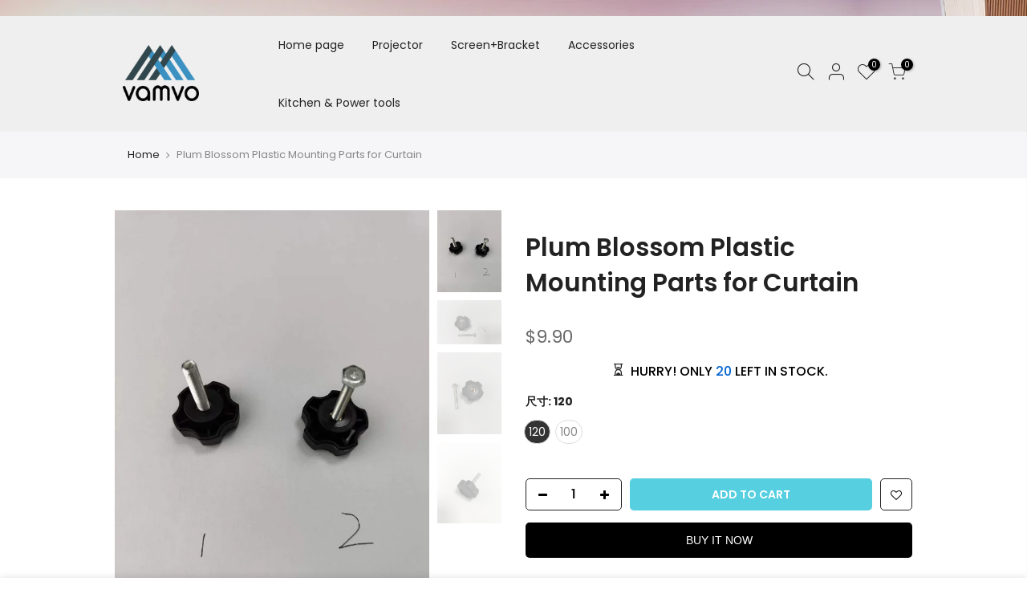

--- FILE ---
content_type: text/html; charset=utf-8
request_url: https://www.ivamvo.com/products/plum-blossom-plastic-mounting-parts-for-curtain
body_size: 25586
content:
<!doctype html>
<html class="no-js" lang="en">
<head>
  <!-- Google Tag Manager -->
<script>(function(w,d,s,l,i){w[l]=w[l]||[];w[l].push({'gtm.start':
new Date().getTime(),event:'gtm.js'});var f=d.getElementsByTagName(s)[0],
j=d.createElement(s),dl=l!='dataLayer'?'&l='+l:'';j.async=true;j.src=
'https://www.googletagmanager.com/gtm.js?id='+i+dl;f.parentNode.insertBefore(j,f);
})(window,document,'script','dataLayer','GTM-NMGLLLH');</script>
<!-- End Google Tag Manager -->
<meta name="facebook-domain-verification" content="58w87vkxvrd2nc7t0vtpihyrvprpbr" />
  <meta charset="utf-8">
  <meta name="viewport" content="width=device-width, initial-scale=1, shrink-to-fit=no, user-scalable=no">
  <meta name="theme-color" content="#0063d1">
  <meta name="format-detection" content="telephone=no">
  <link rel="canonical" href="https://www.ivamvo.com/products/plum-blossom-plastic-mounting-parts-for-curtain">
  <link rel="prefetch" as="document" href="https://www.ivamvo.com">
  <link rel="dns-prefetch" href="https://cdn.shopify.com" crossorigin>
  <link rel="preconnect" href="https://cdn.shopify.com" crossorigin>
  <link rel="preconnect" href="https://monorail-edge.shopifysvc.com"><link rel="dns-prefetch" href="https://fonts.googleapis.com" crossorigin>
    <link rel="preconnect" href="https://fonts.googleapis.com" crossorigin>
    <link rel="dns-prefetch" href="https://fonts.gstatic.com" crossorigin>
    <link rel="preconnect" href="https://fonts.gstatic.com" crossorigin><link rel="preload" as="style" href="//www.ivamvo.com/cdn/shop/t/2/assets/pre_theme.min.css?v=125413162033540343381765507494">
  <link rel="preload" as="style" href="//www.ivamvo.com/cdn/shop/t/2/assets/theme.css?enable_css_minification=1&v=123702720875063732011765507507"><title>Plum Blossom Plastic Mounting Parts for Curtain &ndash; ivamvo</title><!-- social-meta-tags.liquid --><meta name="keywords" content="Plum Blossom Plastic Mounting Parts for Curtain,ivamvo,www.ivamvo.com"/><meta name="author" content="The4"><meta property="og:site_name" content="ivamvo">
<meta property="og:url" content="https://www.ivamvo.com/products/plum-blossom-plastic-mounting-parts-for-curtain">
<meta property="og:title" content="Plum Blossom Plastic Mounting Parts for Curtain">
<meta property="og:type" content="og:product">
<meta property="og:description" content="Official Shop "><meta property="product:price:amount" content="9.90">
  <meta property="product:price:amount" content="USD"><meta property="og:image" content="http://www.ivamvo.com/cdn/shop/products/20220721163414_1200x1200.jpg?v=1658392608"><meta property="og:image" content="http://www.ivamvo.com/cdn/shop/products/20220721163429_1200x1200.jpg?v=1658392608"><meta property="og:image" content="http://www.ivamvo.com/cdn/shop/products/20220721163433_1200x1200.jpg?v=1658392608"><meta property="og:image:secure_url" content="https://www.ivamvo.com/cdn/shop/products/20220721163414_1200x1200.jpg?v=1658392608"><meta property="og:image:secure_url" content="https://www.ivamvo.com/cdn/shop/products/20220721163429_1200x1200.jpg?v=1658392608"><meta property="og:image:secure_url" content="https://www.ivamvo.com/cdn/shop/products/20220721163433_1200x1200.jpg?v=1658392608"><meta name="twitter:card" content="summary_large_image">
<meta name="twitter:title" content="Plum Blossom Plastic Mounting Parts for Curtain">
<meta name="twitter:description" content="Official Shop ">
<script>
var T4stt_str = { 
  "PleaseChoosePrOptions":"Please select some product options before adding this product to your cart.", 
  "will_not_ship":"Will not ship until \u003cspan class=\"jsnt\"\u003e{{date}}\u003c\/span\u003e",
  "will_stock_after":"Will be in stock after \u003cspan class=\"jsnt\"\u003e{{date}}\u003c\/span\u003e",
  "added_to_cart": "Product was successfully added to your cart.",
  "view_cart": "View cart",
  "continue_shopping": "Continue Shopping",
  "save_js":"-[sale]%","bannerCountdown":"%D days %H:%M:%S",
  "prItemCountdown":"%D Days %H:%M:%S",
  "countdown_days":"days",
  "countdown_hours":"hr",
  "countdown_mins":"min",
  "countdown_sec":"sc",
  "multiple_rates": "We found [number_of_rates] shipping rates available for [address], starting at [rate].",
  "one_rate": "We found one shipping rate available for [address].",
  "no_rates": "Sorry, we do not ship to this destination.",
  "rate_value": "[rate_title] at [rate]",
  "agree_checkout": "You must agree with the terms and conditions of sales to check out.",
  "added_text_cp":"Compare products"
};
</script><link href="//www.ivamvo.com/cdn/shop/t/2/assets/pre_theme.min.css?v=125413162033540343381765507494" rel="stylesheet" type="text/css" media="all" /><link rel="preload" as="script" href="//www.ivamvo.com/cdn/shop/t/2/assets/lazysizes.min.js?v=161060838712171474501622788426">
<link rel="preload" as="script" href="//www.ivamvo.com/cdn/shop/t/2/assets/nt_vendor.min.js?v=63039283586479772611622788433">
<script>document.documentElement.className = document.documentElement.className.replace('no-js', 'yes-js');const t_name = "product",designMode = false,t_cartCount = 0,ThemeNameT4='kalles',ThemeNameT42='ThemeIdT4Kalles',themeIDt4 = 123710013639,ck_hostname = 'kalles-niche-none',ThemeIdT4 = true,SopEmlT4= '',ThemePuT4 = '#purchase_codet4',t_shop_currency = "USD", t_moneyFormat = "${{amount}}", t_cart_url = "\/cart",t_cartadd_url = "\/cart\/add",t_cartchange_url = "\/cart\/change", pr_re_url = "\/recommendations\/products"; try {var T4AgentNT = (navigator.userAgent.indexOf('Chrome-Lighthouse') == -1)}catch(err){var T4AgentNT = true} function onloadt4relcss(_this) {_this.onload=null;if(T4AgentNT){_this.rel='stylesheet'}} if (performance.navigation.type === 2) {location.reload(true);}</script>
<link rel="preload" href="//www.ivamvo.com/cdn/shop/t/2/assets/style.min.css?v=156689112954417832911622788450" as="style" onload="onloadt4relcss(this)"><link href="//www.ivamvo.com/cdn/shop/t/2/assets/theme.css?enable_css_minification=1&amp;v=123702720875063732011765507507" rel="stylesheet" type="text/css" media="all" /><link rel="preload" href="https://fonts.googleapis.com/css?family=Poppins:300,300i,400,400i,500,500i,600,600i,700,700i,800,800i|Libre+Baskerville:300,300i,400,400i,500,500i&display=swap" as="style" onload="onloadt4relcss(this)"><link id="sett_clt4" rel="preload" href="//www.ivamvo.com/cdn/shop/t/2/assets/sett_cl.css?enable_css_minification=1&v=123392124309832141641622788447" as="style" onload="onloadt4relcss(this)"><link rel="preload" href="//www.ivamvo.com/cdn/shop/t/2/assets/line-awesome.min.css?v=36930450349382045261622788428" as="style" onload="onloadt4relcss(this)">
<script id="js_lzt4" src="//www.ivamvo.com/cdn/shop/t/2/assets/lazysizes.min.js?v=161060838712171474501622788426" defer="defer"></script>
<script src="//www.ivamvo.com/cdn/shop/t/2/assets/nt_vendor.min.js?v=63039283586479772611622788433" defer="defer" id="js_ntt4"
  data-theme='//www.ivamvo.com/cdn/shop/t/2/assets/nt_theme.min.js?v=105154950301924534611622788433'
  data-stt='//www.ivamvo.com/cdn/shop/t/2/assets/nt_settings.js?enable_js_minification=1&v=147197344106670934911623831825'
  data-cat='//www.ivamvo.com/cdn/shop/t/2/assets/cat.min.js?v=127587861294853681671622788405' 
  data-sw='//www.ivamvo.com/cdn/shop/t/2/assets/swatch.min.js?v=133590580450082524661622788451'
  data-prjs='//www.ivamvo.com/cdn/shop/t/2/assets/produc.min.js?v=66856717831304081821622788439' 
  data-mail='//www.ivamvo.com/cdn/shop/t/2/assets/platform_mail.min.js?v=120104920183136925081622788438'
  data-my='//www.ivamvo.com/cdn/shop/t/2/assets/my.js?v=111603181540343972631622788430' data-cusp='//www.ivamvo.com/cdn/shop/t/2/assets/my.js?v=111603181540343972631622788430' data-cur='//www.ivamvo.com/cdn/shop/t/2/assets/my.js?v=111603181540343972631622788430' data-mdl='//www.ivamvo.com/cdn/shop/t/2/assets/module.min.js?v=72712877271928395091622788429'
  data-map='//www.ivamvo.com/cdn/shop/t/2/assets/maplace.min.js?v=123640464312137447171622788428'
  data-time='//www.ivamvo.com/cdn/shop/t/2/assets/spacetime.min.js?236'
  data-ins='//www.ivamvo.com/cdn/shop/t/2/assets/nt_instagram.min.js?v=132847357865388594491622788432'
  data-user='//www.ivamvo.com/cdn/shop/t/2/assets/interactable.min.js?v=4610828213294396531622788418'
  data-add='//s7.addthis.com/js/300/addthis_widget.js#pubid=ra-56efaa05a768bd19'
  data-klaviyo='//www.klaviyo.com/media/js/public/klaviyo_subscribe.js'
  data-font='iconKalles , fakalles , Pe-icon-7-stroke , Font Awesome 5 Free:n9'
  data-fm='Poppins'
  data-spcmn='//www.ivamvo.com/cdn/shopifycloud/storefront/assets/themes_support/shopify_common-5f594365.js'
  data-cust='//www.ivamvo.com/cdn/shop/t/2/assets/customerclnt.min.js?v=71352788738707286341622788408'
  data-cusjs='none'
  data-desadm='//www.ivamvo.com/cdn/shop/t/2/assets/des_adm.min.js?v=92130252526336426921622788410'
  data-otherryv='//www.ivamvo.com/cdn/shop/t/2/assets/reviewOther.js?enable_js_minification=1&v=72029929378534401331622788446'></script><script>window.performance && window.performance.mark && window.performance.mark('shopify.content_for_header.start');</script><meta name="google-site-verification" content="BL1taJVENIAzpEswFzTRf-Nij7-MQCfyjn7WEIoUA2E">
<meta id="shopify-digital-wallet" name="shopify-digital-wallet" content="/57539461319/digital_wallets/dialog">
<link rel="alternate" type="application/json+oembed" href="https://www.ivamvo.com/products/plum-blossom-plastic-mounting-parts-for-curtain.oembed">
<script async="async" src="/checkouts/internal/preloads.js?locale=en-US"></script>
<script id="shopify-features" type="application/json">{"accessToken":"fd223053e734b8c0aff696b2bbcc71e2","betas":["rich-media-storefront-analytics"],"domain":"www.ivamvo.com","predictiveSearch":true,"shopId":57539461319,"locale":"en"}</script>
<script>var Shopify = Shopify || {};
Shopify.shop = "ivamvo.myshopify.com";
Shopify.locale = "en";
Shopify.currency = {"active":"USD","rate":"1.0"};
Shopify.country = "US";
Shopify.theme = {"name":"Kalles 2.6.0","id":123710013639,"schema_name":"Kalles","schema_version":"2.6.0","theme_store_id":null,"role":"main"};
Shopify.theme.handle = "null";
Shopify.theme.style = {"id":null,"handle":null};
Shopify.cdnHost = "www.ivamvo.com/cdn";
Shopify.routes = Shopify.routes || {};
Shopify.routes.root = "/";</script>
<script type="module">!function(o){(o.Shopify=o.Shopify||{}).modules=!0}(window);</script>
<script>!function(o){function n(){var o=[];function n(){o.push(Array.prototype.slice.apply(arguments))}return n.q=o,n}var t=o.Shopify=o.Shopify||{};t.loadFeatures=n(),t.autoloadFeatures=n()}(window);</script>
<script id="shop-js-analytics" type="application/json">{"pageType":"product"}</script>
<script defer="defer" async type="module" src="//www.ivamvo.com/cdn/shopifycloud/shop-js/modules/v2/client.init-shop-cart-sync_C5BV16lS.en.esm.js"></script>
<script defer="defer" async type="module" src="//www.ivamvo.com/cdn/shopifycloud/shop-js/modules/v2/chunk.common_CygWptCX.esm.js"></script>
<script type="module">
  await import("//www.ivamvo.com/cdn/shopifycloud/shop-js/modules/v2/client.init-shop-cart-sync_C5BV16lS.en.esm.js");
await import("//www.ivamvo.com/cdn/shopifycloud/shop-js/modules/v2/chunk.common_CygWptCX.esm.js");

  window.Shopify.SignInWithShop?.initShopCartSync?.({"fedCMEnabled":true,"windoidEnabled":true});

</script>
<script>(function() {
  var isLoaded = false;
  function asyncLoad() {
    if (isLoaded) return;
    isLoaded = true;
    var urls = ["https:\/\/loox.io\/widget\/EJbnni5Gs5\/loox.1623829660043.js?shop=ivamvo.myshopify.com","https:\/\/sales-pop.carecart.io\/lib\/salesnotifier.js?shop=ivamvo.myshopify.com"];
    for (var i = 0; i < urls.length; i++) {
      var s = document.createElement('script');
      s.type = 'text/javascript';
      s.async = true;
      s.src = urls[i];
      var x = document.getElementsByTagName('script')[0];
      x.parentNode.insertBefore(s, x);
    }
  };
  if(window.attachEvent) {
    window.attachEvent('onload', asyncLoad);
  } else {
    window.addEventListener('load', asyncLoad, false);
  }
})();</script>
<script id="__st">var __st={"a":57539461319,"offset":28800,"reqid":"fb10b288-2e5a-4d25-ab67-e755a76b9d21-1768789226","pageurl":"www.ivamvo.com\/products\/plum-blossom-plastic-mounting-parts-for-curtain","u":"3172bab7b7ac","p":"product","rtyp":"product","rid":7413740863687};</script>
<script>window.ShopifyPaypalV4VisibilityTracking = true;</script>
<script id="captcha-bootstrap">!function(){'use strict';const t='contact',e='account',n='new_comment',o=[[t,t],['blogs',n],['comments',n],[t,'customer']],c=[[e,'customer_login'],[e,'guest_login'],[e,'recover_customer_password'],[e,'create_customer']],r=t=>t.map((([t,e])=>`form[action*='/${t}']:not([data-nocaptcha='true']) input[name='form_type'][value='${e}']`)).join(','),a=t=>()=>t?[...document.querySelectorAll(t)].map((t=>t.form)):[];function s(){const t=[...o],e=r(t);return a(e)}const i='password',u='form_key',d=['recaptcha-v3-token','g-recaptcha-response','h-captcha-response',i],f=()=>{try{return window.sessionStorage}catch{return}},m='__shopify_v',_=t=>t.elements[u];function p(t,e,n=!1){try{const o=window.sessionStorage,c=JSON.parse(o.getItem(e)),{data:r}=function(t){const{data:e,action:n}=t;return t[m]||n?{data:e,action:n}:{data:t,action:n}}(c);for(const[e,n]of Object.entries(r))t.elements[e]&&(t.elements[e].value=n);n&&o.removeItem(e)}catch(o){console.error('form repopulation failed',{error:o})}}const l='form_type',E='cptcha';function T(t){t.dataset[E]=!0}const w=window,h=w.document,L='Shopify',v='ce_forms',y='captcha';let A=!1;((t,e)=>{const n=(g='f06e6c50-85a8-45c8-87d0-21a2b65856fe',I='https://cdn.shopify.com/shopifycloud/storefront-forms-hcaptcha/ce_storefront_forms_captcha_hcaptcha.v1.5.2.iife.js',D={infoText:'Protected by hCaptcha',privacyText:'Privacy',termsText:'Terms'},(t,e,n)=>{const o=w[L][v],c=o.bindForm;if(c)return c(t,g,e,D).then(n);var r;o.q.push([[t,g,e,D],n]),r=I,A||(h.body.append(Object.assign(h.createElement('script'),{id:'captcha-provider',async:!0,src:r})),A=!0)});var g,I,D;w[L]=w[L]||{},w[L][v]=w[L][v]||{},w[L][v].q=[],w[L][y]=w[L][y]||{},w[L][y].protect=function(t,e){n(t,void 0,e),T(t)},Object.freeze(w[L][y]),function(t,e,n,w,h,L){const[v,y,A,g]=function(t,e,n){const i=e?o:[],u=t?c:[],d=[...i,...u],f=r(d),m=r(i),_=r(d.filter((([t,e])=>n.includes(e))));return[a(f),a(m),a(_),s()]}(w,h,L),I=t=>{const e=t.target;return e instanceof HTMLFormElement?e:e&&e.form},D=t=>v().includes(t);t.addEventListener('submit',(t=>{const e=I(t);if(!e)return;const n=D(e)&&!e.dataset.hcaptchaBound&&!e.dataset.recaptchaBound,o=_(e),c=g().includes(e)&&(!o||!o.value);(n||c)&&t.preventDefault(),c&&!n&&(function(t){try{if(!f())return;!function(t){const e=f();if(!e)return;const n=_(t);if(!n)return;const o=n.value;o&&e.removeItem(o)}(t);const e=Array.from(Array(32),(()=>Math.random().toString(36)[2])).join('');!function(t,e){_(t)||t.append(Object.assign(document.createElement('input'),{type:'hidden',name:u})),t.elements[u].value=e}(t,e),function(t,e){const n=f();if(!n)return;const o=[...t.querySelectorAll(`input[type='${i}']`)].map((({name:t})=>t)),c=[...d,...o],r={};for(const[a,s]of new FormData(t).entries())c.includes(a)||(r[a]=s);n.setItem(e,JSON.stringify({[m]:1,action:t.action,data:r}))}(t,e)}catch(e){console.error('failed to persist form',e)}}(e),e.submit())}));const S=(t,e)=>{t&&!t.dataset[E]&&(n(t,e.some((e=>e===t))),T(t))};for(const o of['focusin','change'])t.addEventListener(o,(t=>{const e=I(t);D(e)&&S(e,y())}));const B=e.get('form_key'),M=e.get(l),P=B&&M;t.addEventListener('DOMContentLoaded',(()=>{const t=y();if(P)for(const e of t)e.elements[l].value===M&&p(e,B);[...new Set([...A(),...v().filter((t=>'true'===t.dataset.shopifyCaptcha))])].forEach((e=>S(e,t)))}))}(h,new URLSearchParams(w.location.search),n,t,e,['guest_login'])})(!0,!0)}();</script>
<script integrity="sha256-4kQ18oKyAcykRKYeNunJcIwy7WH5gtpwJnB7kiuLZ1E=" data-source-attribution="shopify.loadfeatures" defer="defer" src="//www.ivamvo.com/cdn/shopifycloud/storefront/assets/storefront/load_feature-a0a9edcb.js" crossorigin="anonymous"></script>
<script data-source-attribution="shopify.dynamic_checkout.dynamic.init">var Shopify=Shopify||{};Shopify.PaymentButton=Shopify.PaymentButton||{isStorefrontPortableWallets:!0,init:function(){window.Shopify.PaymentButton.init=function(){};var t=document.createElement("script");t.src="https://www.ivamvo.com/cdn/shopifycloud/portable-wallets/latest/portable-wallets.en.js",t.type="module",document.head.appendChild(t)}};
</script>
<script data-source-attribution="shopify.dynamic_checkout.buyer_consent">
  function portableWalletsHideBuyerConsent(e){var t=document.getElementById("shopify-buyer-consent"),n=document.getElementById("shopify-subscription-policy-button");t&&n&&(t.classList.add("hidden"),t.setAttribute("aria-hidden","true"),n.removeEventListener("click",e))}function portableWalletsShowBuyerConsent(e){var t=document.getElementById("shopify-buyer-consent"),n=document.getElementById("shopify-subscription-policy-button");t&&n&&(t.classList.remove("hidden"),t.removeAttribute("aria-hidden"),n.addEventListener("click",e))}window.Shopify?.PaymentButton&&(window.Shopify.PaymentButton.hideBuyerConsent=portableWalletsHideBuyerConsent,window.Shopify.PaymentButton.showBuyerConsent=portableWalletsShowBuyerConsent);
</script>
<script>
  function portableWalletsCleanup(e){e&&e.src&&console.error("Failed to load portable wallets script "+e.src);var t=document.querySelectorAll("shopify-accelerated-checkout .shopify-payment-button__skeleton, shopify-accelerated-checkout-cart .wallet-cart-button__skeleton"),e=document.getElementById("shopify-buyer-consent");for(let e=0;e<t.length;e++)t[e].remove();e&&e.remove()}function portableWalletsNotLoadedAsModule(e){e instanceof ErrorEvent&&"string"==typeof e.message&&e.message.includes("import.meta")&&"string"==typeof e.filename&&e.filename.includes("portable-wallets")&&(window.removeEventListener("error",portableWalletsNotLoadedAsModule),window.Shopify.PaymentButton.failedToLoad=e,"loading"===document.readyState?document.addEventListener("DOMContentLoaded",window.Shopify.PaymentButton.init):window.Shopify.PaymentButton.init())}window.addEventListener("error",portableWalletsNotLoadedAsModule);
</script>

<script type="module" src="https://www.ivamvo.com/cdn/shopifycloud/portable-wallets/latest/portable-wallets.en.js" onError="portableWalletsCleanup(this)" crossorigin="anonymous"></script>
<script nomodule>
  document.addEventListener("DOMContentLoaded", portableWalletsCleanup);
</script>

<link id="shopify-accelerated-checkout-styles" rel="stylesheet" media="screen" href="https://www.ivamvo.com/cdn/shopifycloud/portable-wallets/latest/accelerated-checkout-backwards-compat.css" crossorigin="anonymous">
<style id="shopify-accelerated-checkout-cart">
        #shopify-buyer-consent {
  margin-top: 1em;
  display: inline-block;
  width: 100%;
}

#shopify-buyer-consent.hidden {
  display: none;
}

#shopify-subscription-policy-button {
  background: none;
  border: none;
  padding: 0;
  text-decoration: underline;
  font-size: inherit;
  cursor: pointer;
}

#shopify-subscription-policy-button::before {
  box-shadow: none;
}

      </style>

<script>window.performance && window.performance.mark && window.performance.mark('shopify.content_for_header.end');</script>

	<script>var loox_global_hash = '1752987445581';</script><style>.loox-reviews-default { max-width: 1200px; margin: 0 auto; }.loox-rating .loox-icon { color:#000000; }
:root { --lxs-rating-icon-color: #000000; }</style>
<link href="https://monorail-edge.shopifysvc.com" rel="dns-prefetch">
<script>(function(){if ("sendBeacon" in navigator && "performance" in window) {try {var session_token_from_headers = performance.getEntriesByType('navigation')[0].serverTiming.find(x => x.name == '_s').description;} catch {var session_token_from_headers = undefined;}var session_cookie_matches = document.cookie.match(/_shopify_s=([^;]*)/);var session_token_from_cookie = session_cookie_matches && session_cookie_matches.length === 2 ? session_cookie_matches[1] : "";var session_token = session_token_from_headers || session_token_from_cookie || "";function handle_abandonment_event(e) {var entries = performance.getEntries().filter(function(entry) {return /monorail-edge.shopifysvc.com/.test(entry.name);});if (!window.abandonment_tracked && entries.length === 0) {window.abandonment_tracked = true;var currentMs = Date.now();var navigation_start = performance.timing.navigationStart;var payload = {shop_id: 57539461319,url: window.location.href,navigation_start,duration: currentMs - navigation_start,session_token,page_type: "product"};window.navigator.sendBeacon("https://monorail-edge.shopifysvc.com/v1/produce", JSON.stringify({schema_id: "online_store_buyer_site_abandonment/1.1",payload: payload,metadata: {event_created_at_ms: currentMs,event_sent_at_ms: currentMs}}));}}window.addEventListener('pagehide', handle_abandonment_event);}}());</script>
<script id="web-pixels-manager-setup">(function e(e,d,r,n,o){if(void 0===o&&(o={}),!Boolean(null===(a=null===(i=window.Shopify)||void 0===i?void 0:i.analytics)||void 0===a?void 0:a.replayQueue)){var i,a;window.Shopify=window.Shopify||{};var t=window.Shopify;t.analytics=t.analytics||{};var s=t.analytics;s.replayQueue=[],s.publish=function(e,d,r){return s.replayQueue.push([e,d,r]),!0};try{self.performance.mark("wpm:start")}catch(e){}var l=function(){var e={modern:/Edge?\/(1{2}[4-9]|1[2-9]\d|[2-9]\d{2}|\d{4,})\.\d+(\.\d+|)|Firefox\/(1{2}[4-9]|1[2-9]\d|[2-9]\d{2}|\d{4,})\.\d+(\.\d+|)|Chrom(ium|e)\/(9{2}|\d{3,})\.\d+(\.\d+|)|(Maci|X1{2}).+ Version\/(15\.\d+|(1[6-9]|[2-9]\d|\d{3,})\.\d+)([,.]\d+|)( \(\w+\)|)( Mobile\/\w+|) Safari\/|Chrome.+OPR\/(9{2}|\d{3,})\.\d+\.\d+|(CPU[ +]OS|iPhone[ +]OS|CPU[ +]iPhone|CPU IPhone OS|CPU iPad OS)[ +]+(15[._]\d+|(1[6-9]|[2-9]\d|\d{3,})[._]\d+)([._]\d+|)|Android:?[ /-](13[3-9]|1[4-9]\d|[2-9]\d{2}|\d{4,})(\.\d+|)(\.\d+|)|Android.+Firefox\/(13[5-9]|1[4-9]\d|[2-9]\d{2}|\d{4,})\.\d+(\.\d+|)|Android.+Chrom(ium|e)\/(13[3-9]|1[4-9]\d|[2-9]\d{2}|\d{4,})\.\d+(\.\d+|)|SamsungBrowser\/([2-9]\d|\d{3,})\.\d+/,legacy:/Edge?\/(1[6-9]|[2-9]\d|\d{3,})\.\d+(\.\d+|)|Firefox\/(5[4-9]|[6-9]\d|\d{3,})\.\d+(\.\d+|)|Chrom(ium|e)\/(5[1-9]|[6-9]\d|\d{3,})\.\d+(\.\d+|)([\d.]+$|.*Safari\/(?![\d.]+ Edge\/[\d.]+$))|(Maci|X1{2}).+ Version\/(10\.\d+|(1[1-9]|[2-9]\d|\d{3,})\.\d+)([,.]\d+|)( \(\w+\)|)( Mobile\/\w+|) Safari\/|Chrome.+OPR\/(3[89]|[4-9]\d|\d{3,})\.\d+\.\d+|(CPU[ +]OS|iPhone[ +]OS|CPU[ +]iPhone|CPU IPhone OS|CPU iPad OS)[ +]+(10[._]\d+|(1[1-9]|[2-9]\d|\d{3,})[._]\d+)([._]\d+|)|Android:?[ /-](13[3-9]|1[4-9]\d|[2-9]\d{2}|\d{4,})(\.\d+|)(\.\d+|)|Mobile Safari.+OPR\/([89]\d|\d{3,})\.\d+\.\d+|Android.+Firefox\/(13[5-9]|1[4-9]\d|[2-9]\d{2}|\d{4,})\.\d+(\.\d+|)|Android.+Chrom(ium|e)\/(13[3-9]|1[4-9]\d|[2-9]\d{2}|\d{4,})\.\d+(\.\d+|)|Android.+(UC? ?Browser|UCWEB|U3)[ /]?(15\.([5-9]|\d{2,})|(1[6-9]|[2-9]\d|\d{3,})\.\d+)\.\d+|SamsungBrowser\/(5\.\d+|([6-9]|\d{2,})\.\d+)|Android.+MQ{2}Browser\/(14(\.(9|\d{2,})|)|(1[5-9]|[2-9]\d|\d{3,})(\.\d+|))(\.\d+|)|K[Aa][Ii]OS\/(3\.\d+|([4-9]|\d{2,})\.\d+)(\.\d+|)/},d=e.modern,r=e.legacy,n=navigator.userAgent;return n.match(d)?"modern":n.match(r)?"legacy":"unknown"}(),u="modern"===l?"modern":"legacy",c=(null!=n?n:{modern:"",legacy:""})[u],f=function(e){return[e.baseUrl,"/wpm","/b",e.hashVersion,"modern"===e.buildTarget?"m":"l",".js"].join("")}({baseUrl:d,hashVersion:r,buildTarget:u}),m=function(e){var d=e.version,r=e.bundleTarget,n=e.surface,o=e.pageUrl,i=e.monorailEndpoint;return{emit:function(e){var a=e.status,t=e.errorMsg,s=(new Date).getTime(),l=JSON.stringify({metadata:{event_sent_at_ms:s},events:[{schema_id:"web_pixels_manager_load/3.1",payload:{version:d,bundle_target:r,page_url:o,status:a,surface:n,error_msg:t},metadata:{event_created_at_ms:s}}]});if(!i)return console&&console.warn&&console.warn("[Web Pixels Manager] No Monorail endpoint provided, skipping logging."),!1;try{return self.navigator.sendBeacon.bind(self.navigator)(i,l)}catch(e){}var u=new XMLHttpRequest;try{return u.open("POST",i,!0),u.setRequestHeader("Content-Type","text/plain"),u.send(l),!0}catch(e){return console&&console.warn&&console.warn("[Web Pixels Manager] Got an unhandled error while logging to Monorail."),!1}}}}({version:r,bundleTarget:l,surface:e.surface,pageUrl:self.location.href,monorailEndpoint:e.monorailEndpoint});try{o.browserTarget=l,function(e){var d=e.src,r=e.async,n=void 0===r||r,o=e.onload,i=e.onerror,a=e.sri,t=e.scriptDataAttributes,s=void 0===t?{}:t,l=document.createElement("script"),u=document.querySelector("head"),c=document.querySelector("body");if(l.async=n,l.src=d,a&&(l.integrity=a,l.crossOrigin="anonymous"),s)for(var f in s)if(Object.prototype.hasOwnProperty.call(s,f))try{l.dataset[f]=s[f]}catch(e){}if(o&&l.addEventListener("load",o),i&&l.addEventListener("error",i),u)u.appendChild(l);else{if(!c)throw new Error("Did not find a head or body element to append the script");c.appendChild(l)}}({src:f,async:!0,onload:function(){if(!function(){var e,d;return Boolean(null===(d=null===(e=window.Shopify)||void 0===e?void 0:e.analytics)||void 0===d?void 0:d.initialized)}()){var d=window.webPixelsManager.init(e)||void 0;if(d){var r=window.Shopify.analytics;r.replayQueue.forEach((function(e){var r=e[0],n=e[1],o=e[2];d.publishCustomEvent(r,n,o)})),r.replayQueue=[],r.publish=d.publishCustomEvent,r.visitor=d.visitor,r.initialized=!0}}},onerror:function(){return m.emit({status:"failed",errorMsg:"".concat(f," has failed to load")})},sri:function(e){var d=/^sha384-[A-Za-z0-9+/=]+$/;return"string"==typeof e&&d.test(e)}(c)?c:"",scriptDataAttributes:o}),m.emit({status:"loading"})}catch(e){m.emit({status:"failed",errorMsg:(null==e?void 0:e.message)||"Unknown error"})}}})({shopId: 57539461319,storefrontBaseUrl: "https://www.ivamvo.com",extensionsBaseUrl: "https://extensions.shopifycdn.com/cdn/shopifycloud/web-pixels-manager",monorailEndpoint: "https://monorail-edge.shopifysvc.com/unstable/produce_batch",surface: "storefront-renderer",enabledBetaFlags: ["2dca8a86"],webPixelsConfigList: [{"id":"472973511","configuration":"{\"config\":\"{\\\"pixel_id\\\":\\\"AW-0\\\",\\\"target_country\\\":\\\"US\\\",\\\"gtag_events\\\":[{\\\"type\\\":\\\"page_view\\\",\\\"action_label\\\":\\\"AW-338434371\\\/xfkGCKGcudUCEMOysKEB\\\"},{\\\"type\\\":\\\"purchase\\\",\\\"action_label\\\":\\\"AW-338434371\\\/4V4mCKScudUCEMOysKEB\\\"},{\\\"type\\\":\\\"view_item\\\",\\\"action_label\\\":\\\"AW-338434371\\\/nquxCKecudUCEMOysKEB\\\"},{\\\"type\\\":\\\"add_to_cart\\\",\\\"action_label\\\":\\\"AW-338434371\\\/lJOjCKqcudUCEMOysKEB\\\"},{\\\"type\\\":\\\"begin_checkout\\\",\\\"action_label\\\":\\\"AW-338434371\\\/C9wJCK2cudUCEMOysKEB\\\"},{\\\"type\\\":\\\"search\\\",\\\"action_label\\\":\\\"AW-338434371\\\/t3tUCLCcudUCEMOysKEB\\\"},{\\\"type\\\":\\\"add_payment_info\\\",\\\"action_label\\\":\\\"AW-338434371\\\/2h7aCLOcudUCEMOysKEB\\\"}],\\\"enable_monitoring_mode\\\":false}\"}","eventPayloadVersion":"v1","runtimeContext":"OPEN","scriptVersion":"b2a88bafab3e21179ed38636efcd8a93","type":"APP","apiClientId":1780363,"privacyPurposes":[],"dataSharingAdjustments":{"protectedCustomerApprovalScopes":["read_customer_address","read_customer_email","read_customer_name","read_customer_personal_data","read_customer_phone"]}},{"id":"153387207","configuration":"{\"pixel_id\":\"527462905190823\",\"pixel_type\":\"facebook_pixel\",\"metaapp_system_user_token\":\"-\"}","eventPayloadVersion":"v1","runtimeContext":"OPEN","scriptVersion":"ca16bc87fe92b6042fbaa3acc2fbdaa6","type":"APP","apiClientId":2329312,"privacyPurposes":["ANALYTICS","MARKETING","SALE_OF_DATA"],"dataSharingAdjustments":{"protectedCustomerApprovalScopes":["read_customer_address","read_customer_email","read_customer_name","read_customer_personal_data","read_customer_phone"]}},{"id":"66552007","eventPayloadVersion":"v1","runtimeContext":"LAX","scriptVersion":"1","type":"CUSTOM","privacyPurposes":["MARKETING"],"name":"Meta pixel (migrated)"},{"id":"94077127","eventPayloadVersion":"v1","runtimeContext":"LAX","scriptVersion":"1","type":"CUSTOM","privacyPurposes":["ANALYTICS"],"name":"Google Analytics tag (migrated)"},{"id":"shopify-app-pixel","configuration":"{}","eventPayloadVersion":"v1","runtimeContext":"STRICT","scriptVersion":"0450","apiClientId":"shopify-pixel","type":"APP","privacyPurposes":["ANALYTICS","MARKETING"]},{"id":"shopify-custom-pixel","eventPayloadVersion":"v1","runtimeContext":"LAX","scriptVersion":"0450","apiClientId":"shopify-pixel","type":"CUSTOM","privacyPurposes":["ANALYTICS","MARKETING"]}],isMerchantRequest: false,initData: {"shop":{"name":"ivamvo","paymentSettings":{"currencyCode":"USD"},"myshopifyDomain":"ivamvo.myshopify.com","countryCode":"CN","storefrontUrl":"https:\/\/www.ivamvo.com"},"customer":null,"cart":null,"checkout":null,"productVariants":[{"price":{"amount":9.9,"currencyCode":"USD"},"product":{"title":"Plum Blossom Plastic Mounting Parts for Curtain","vendor":"ivamvo","id":"7413740863687","untranslatedTitle":"Plum Blossom Plastic Mounting Parts for Curtain","url":"\/products\/plum-blossom-plastic-mounting-parts-for-curtain","type":""},"id":"42482551816391","image":{"src":"\/\/www.ivamvo.com\/cdn\/shop\/products\/20220721163414.jpg?v=1658392608"},"sku":"","title":"120","untranslatedTitle":"120"},{"price":{"amount":9.9,"currencyCode":"USD"},"product":{"title":"Plum Blossom Plastic Mounting Parts for Curtain","vendor":"ivamvo","id":"7413740863687","untranslatedTitle":"Plum Blossom Plastic Mounting Parts for Curtain","url":"\/products\/plum-blossom-plastic-mounting-parts-for-curtain","type":""},"id":"42482551849159","image":{"src":"\/\/www.ivamvo.com\/cdn\/shop\/products\/20220721163414.jpg?v=1658392608"},"sku":"","title":"100","untranslatedTitle":"100"}],"purchasingCompany":null},},"https://www.ivamvo.com/cdn","fcfee988w5aeb613cpc8e4bc33m6693e112",{"modern":"","legacy":""},{"shopId":"57539461319","storefrontBaseUrl":"https:\/\/www.ivamvo.com","extensionBaseUrl":"https:\/\/extensions.shopifycdn.com\/cdn\/shopifycloud\/web-pixels-manager","surface":"storefront-renderer","enabledBetaFlags":"[\"2dca8a86\"]","isMerchantRequest":"false","hashVersion":"fcfee988w5aeb613cpc8e4bc33m6693e112","publish":"custom","events":"[[\"page_viewed\",{}],[\"product_viewed\",{\"productVariant\":{\"price\":{\"amount\":9.9,\"currencyCode\":\"USD\"},\"product\":{\"title\":\"Plum Blossom Plastic Mounting Parts for Curtain\",\"vendor\":\"ivamvo\",\"id\":\"7413740863687\",\"untranslatedTitle\":\"Plum Blossom Plastic Mounting Parts for Curtain\",\"url\":\"\/products\/plum-blossom-plastic-mounting-parts-for-curtain\",\"type\":\"\"},\"id\":\"42482551816391\",\"image\":{\"src\":\"\/\/www.ivamvo.com\/cdn\/shop\/products\/20220721163414.jpg?v=1658392608\"},\"sku\":\"\",\"title\":\"120\",\"untranslatedTitle\":\"120\"}}]]"});</script><script>
  window.ShopifyAnalytics = window.ShopifyAnalytics || {};
  window.ShopifyAnalytics.meta = window.ShopifyAnalytics.meta || {};
  window.ShopifyAnalytics.meta.currency = 'USD';
  var meta = {"product":{"id":7413740863687,"gid":"gid:\/\/shopify\/Product\/7413740863687","vendor":"ivamvo","type":"","handle":"plum-blossom-plastic-mounting-parts-for-curtain","variants":[{"id":42482551816391,"price":990,"name":"Plum Blossom Plastic Mounting Parts for Curtain - 120","public_title":"120","sku":""},{"id":42482551849159,"price":990,"name":"Plum Blossom Plastic Mounting Parts for Curtain - 100","public_title":"100","sku":""}],"remote":false},"page":{"pageType":"product","resourceType":"product","resourceId":7413740863687,"requestId":"fb10b288-2e5a-4d25-ab67-e755a76b9d21-1768789226"}};
  for (var attr in meta) {
    window.ShopifyAnalytics.meta[attr] = meta[attr];
  }
</script>
<script class="analytics">
  (function () {
    var customDocumentWrite = function(content) {
      var jquery = null;

      if (window.jQuery) {
        jquery = window.jQuery;
      } else if (window.Checkout && window.Checkout.$) {
        jquery = window.Checkout.$;
      }

      if (jquery) {
        jquery('body').append(content);
      }
    };

    var hasLoggedConversion = function(token) {
      if (token) {
        return document.cookie.indexOf('loggedConversion=' + token) !== -1;
      }
      return false;
    }

    var setCookieIfConversion = function(token) {
      if (token) {
        var twoMonthsFromNow = new Date(Date.now());
        twoMonthsFromNow.setMonth(twoMonthsFromNow.getMonth() + 2);

        document.cookie = 'loggedConversion=' + token + '; expires=' + twoMonthsFromNow;
      }
    }

    var trekkie = window.ShopifyAnalytics.lib = window.trekkie = window.trekkie || [];
    if (trekkie.integrations) {
      return;
    }
    trekkie.methods = [
      'identify',
      'page',
      'ready',
      'track',
      'trackForm',
      'trackLink'
    ];
    trekkie.factory = function(method) {
      return function() {
        var args = Array.prototype.slice.call(arguments);
        args.unshift(method);
        trekkie.push(args);
        return trekkie;
      };
    };
    for (var i = 0; i < trekkie.methods.length; i++) {
      var key = trekkie.methods[i];
      trekkie[key] = trekkie.factory(key);
    }
    trekkie.load = function(config) {
      trekkie.config = config || {};
      trekkie.config.initialDocumentCookie = document.cookie;
      var first = document.getElementsByTagName('script')[0];
      var script = document.createElement('script');
      script.type = 'text/javascript';
      script.onerror = function(e) {
        var scriptFallback = document.createElement('script');
        scriptFallback.type = 'text/javascript';
        scriptFallback.onerror = function(error) {
                var Monorail = {
      produce: function produce(monorailDomain, schemaId, payload) {
        var currentMs = new Date().getTime();
        var event = {
          schema_id: schemaId,
          payload: payload,
          metadata: {
            event_created_at_ms: currentMs,
            event_sent_at_ms: currentMs
          }
        };
        return Monorail.sendRequest("https://" + monorailDomain + "/v1/produce", JSON.stringify(event));
      },
      sendRequest: function sendRequest(endpointUrl, payload) {
        // Try the sendBeacon API
        if (window && window.navigator && typeof window.navigator.sendBeacon === 'function' && typeof window.Blob === 'function' && !Monorail.isIos12()) {
          var blobData = new window.Blob([payload], {
            type: 'text/plain'
          });

          if (window.navigator.sendBeacon(endpointUrl, blobData)) {
            return true;
          } // sendBeacon was not successful

        } // XHR beacon

        var xhr = new XMLHttpRequest();

        try {
          xhr.open('POST', endpointUrl);
          xhr.setRequestHeader('Content-Type', 'text/plain');
          xhr.send(payload);
        } catch (e) {
          console.log(e);
        }

        return false;
      },
      isIos12: function isIos12() {
        return window.navigator.userAgent.lastIndexOf('iPhone; CPU iPhone OS 12_') !== -1 || window.navigator.userAgent.lastIndexOf('iPad; CPU OS 12_') !== -1;
      }
    };
    Monorail.produce('monorail-edge.shopifysvc.com',
      'trekkie_storefront_load_errors/1.1',
      {shop_id: 57539461319,
      theme_id: 123710013639,
      app_name: "storefront",
      context_url: window.location.href,
      source_url: "//www.ivamvo.com/cdn/s/trekkie.storefront.cd680fe47e6c39ca5d5df5f0a32d569bc48c0f27.min.js"});

        };
        scriptFallback.async = true;
        scriptFallback.src = '//www.ivamvo.com/cdn/s/trekkie.storefront.cd680fe47e6c39ca5d5df5f0a32d569bc48c0f27.min.js';
        first.parentNode.insertBefore(scriptFallback, first);
      };
      script.async = true;
      script.src = '//www.ivamvo.com/cdn/s/trekkie.storefront.cd680fe47e6c39ca5d5df5f0a32d569bc48c0f27.min.js';
      first.parentNode.insertBefore(script, first);
    };
    trekkie.load(
      {"Trekkie":{"appName":"storefront","development":false,"defaultAttributes":{"shopId":57539461319,"isMerchantRequest":null,"themeId":123710013639,"themeCityHash":"13058033663500012886","contentLanguage":"en","currency":"USD","eventMetadataId":"e6dd05d0-d37a-44ed-a1f2-790d39e69d1d"},"isServerSideCookieWritingEnabled":true,"monorailRegion":"shop_domain","enabledBetaFlags":["65f19447"]},"Session Attribution":{},"S2S":{"facebookCapiEnabled":true,"source":"trekkie-storefront-renderer","apiClientId":580111}}
    );

    var loaded = false;
    trekkie.ready(function() {
      if (loaded) return;
      loaded = true;

      window.ShopifyAnalytics.lib = window.trekkie;

      var originalDocumentWrite = document.write;
      document.write = customDocumentWrite;
      try { window.ShopifyAnalytics.merchantGoogleAnalytics.call(this); } catch(error) {};
      document.write = originalDocumentWrite;

      window.ShopifyAnalytics.lib.page(null,{"pageType":"product","resourceType":"product","resourceId":7413740863687,"requestId":"fb10b288-2e5a-4d25-ab67-e755a76b9d21-1768789226","shopifyEmitted":true});

      var match = window.location.pathname.match(/checkouts\/(.+)\/(thank_you|post_purchase)/)
      var token = match? match[1]: undefined;
      if (!hasLoggedConversion(token)) {
        setCookieIfConversion(token);
        window.ShopifyAnalytics.lib.track("Viewed Product",{"currency":"USD","variantId":42482551816391,"productId":7413740863687,"productGid":"gid:\/\/shopify\/Product\/7413740863687","name":"Plum Blossom Plastic Mounting Parts for Curtain - 120","price":"9.90","sku":"","brand":"ivamvo","variant":"120","category":"","nonInteraction":true,"remote":false},undefined,undefined,{"shopifyEmitted":true});
      window.ShopifyAnalytics.lib.track("monorail:\/\/trekkie_storefront_viewed_product\/1.1",{"currency":"USD","variantId":42482551816391,"productId":7413740863687,"productGid":"gid:\/\/shopify\/Product\/7413740863687","name":"Plum Blossom Plastic Mounting Parts for Curtain - 120","price":"9.90","sku":"","brand":"ivamvo","variant":"120","category":"","nonInteraction":true,"remote":false,"referer":"https:\/\/www.ivamvo.com\/products\/plum-blossom-plastic-mounting-parts-for-curtain"});
      }
    });


        var eventsListenerScript = document.createElement('script');
        eventsListenerScript.async = true;
        eventsListenerScript.src = "//www.ivamvo.com/cdn/shopifycloud/storefront/assets/shop_events_listener-3da45d37.js";
        document.getElementsByTagName('head')[0].appendChild(eventsListenerScript);

})();</script>
  <script>
  if (!window.ga || (window.ga && typeof window.ga !== 'function')) {
    window.ga = function ga() {
      (window.ga.q = window.ga.q || []).push(arguments);
      if (window.Shopify && window.Shopify.analytics && typeof window.Shopify.analytics.publish === 'function') {
        window.Shopify.analytics.publish("ga_stub_called", {}, {sendTo: "google_osp_migration"});
      }
      console.error("Shopify's Google Analytics stub called with:", Array.from(arguments), "\nSee https://help.shopify.com/manual/promoting-marketing/pixels/pixel-migration#google for more information.");
    };
    if (window.Shopify && window.Shopify.analytics && typeof window.Shopify.analytics.publish === 'function') {
      window.Shopify.analytics.publish("ga_stub_initialized", {}, {sendTo: "google_osp_migration"});
    }
  }
</script>
<script
  defer
  src="https://www.ivamvo.com/cdn/shopifycloud/perf-kit/shopify-perf-kit-3.0.4.min.js"
  data-application="storefront-renderer"
  data-shop-id="57539461319"
  data-render-region="gcp-us-central1"
  data-page-type="product"
  data-theme-instance-id="123710013639"
  data-theme-name="Kalles"
  data-theme-version="2.6.0"
  data-monorail-region="shop_domain"
  data-resource-timing-sampling-rate="10"
  data-shs="true"
  data-shs-beacon="true"
  data-shs-export-with-fetch="true"
  data-shs-logs-sample-rate="1"
  data-shs-beacon-endpoint="https://www.ivamvo.com/api/collect"
></script>
</head>
<body class="kalles_2-0 lazy_icons min_cqty_0 btnt4_style_2 zoom_tp_2 css_scrollbar template-product js_search_true cart_pos_side kalles_toolbar_true hover_img2 swatch_style_rounded swatch_list_size_small label_style_rounded wrapper_full_width header_full_true header_sticky_true hide_scrolld_true des_header_3 h_transparent_false h_tr_top_false h_banner_true top_bar_false catalog_mode_false cat_sticky_false prs_bordered_grid_2 prs_sw_limit_false search_pos_canvas t4_compare_false dark_mode_false des_btns_prmb_1 t4_cart_count_0  lazyload nt_bg_lz js_search_type rtl_false" data-bgset="//www.ivamvo.com/cdn/shop/files/150_banner_0e1828e4-71a9-412c-ad19-80b0bbab4572_1x1.jpg?v=1690440812" data-ratio="2.4" data-sizes="auto"><a class="in-page-link visually-hidden skip-link" href="#nt_content">Skip to content</a>
<div id="ld_cl_bar" class="op__0 pe_none"></div><div id="shopify-section-header_banner" class="shopify-section type_carousel tp_se_cdth"><div class="h__banner bgp pt__10 pb__10 fs__14 flex fl_center al_center pr oh show_icon_false" data-ver='1' data-date='0'><div class="container">
   <div class="row al_center"><a href="/collections/projector" class="pa t__0 l__0 r__0 b__0 z_100"></a><div class="col h_banner_wrap tc cw"></div></div>
</div></div><style data-shopify>.h__banner { background-color: rgba(255, 255, 255, 0.0);min-height:20px;font-size:12px;}.h_banner_wrap {color:#ffffff }.h_banner_close,.h_banner_close:hover,.h_banner_close:focus {color:#ffffff !important }.h_banner_close:after, .h_banner_close:before {background-color:#ffffff }</style></div><div id="nt_wrapper"><header id="ntheader" class="ntheader header_3 h_icon_iccl"><div class="ntheader_wrapper pr z_200"><div id="shopify-section-header_3" class="shopify-section sp_header_mid"><div class="header__mid"><div class="container">
     <div class="row al_center css_h_se">
        <div class="col-md-4 col-3 dn_lg"><a href="/" data-id='#nt_menu_canvas' class="push_side push-menu-btn  lh__1 flex al_center"><svg xmlns="http://www.w3.org/2000/svg" width="30" height="16" viewBox="0 0 30 16"><rect width="30" height="1.5"></rect><rect y="7" width="20" height="1.5"></rect><rect y="14" width="30" height="1.5"></rect></svg></a></div>
        <div class="col-lg-2 col-md-4 col-6 tc tl_lg"><div class=" branding ts__05 lh__1"><a class="dib" href="/" ><img class="w__100 logo_normal dn db_lg" src="//www.ivamvo.com/cdn/shop/files/1_0199130b-7a8c-4e34-af7a-fe4114306b2f_135x.png?v=1762934914" srcset="//www.ivamvo.com/cdn/shop/files/1_0199130b-7a8c-4e34-af7a-fe4114306b2f_135x.png?v=1762934914 1x,//www.ivamvo.com/cdn/shop/files/logo_i_135x@2x.png?v=1625042032 2x" alt="ivamvo" style="width: 95px"><img class="w__100 logo_sticky dn" src="//www.ivamvo.com/cdn/shop/files/logo_i_140x.png?v=1625042032" srcset="//www.ivamvo.com/cdn/shop/files/logo_i_140x.png?v=1625042032 1x,//www.ivamvo.com/cdn/shop/files/logo_i_140x@2x.png?v=1625042032 2x" alt="ivamvo" style="width: 100px"><img class="w__100 logo_mobile dn_lg" src="//www.ivamvo.com/cdn/shop/files/1_0199130b-7a8c-4e34-af7a-fe4114306b2f_140x.png?v=1762934914" srcset="//www.ivamvo.com/cdn/shop/files/1_0199130b-7a8c-4e34-af7a-fe4114306b2f_140x.png?v=1762934914 1x,//www.ivamvo.com/cdn/shop/files/logo_i_140x@2x.png?v=1625042032 2x" alt="ivamvo" style="width: 100px;"></a></div> </div>
        <div class="col dn db_lg"><nav class="nt_navigation tc hover_side_up nav_arrow_false"> 
   <ul id="nt_menu_id" class="nt_menu in_flex wrap al_center"><li id="item_15285e08-d430-43cc-9048-aab52335ed59" class="menu-item type_simple" ><a class="lh__1 flex al_center pr" href="/collections/frontpage" target="_blank">Home page</a></li>
<li id="item_80009bcb-6e1d-4114-ab57-65288fa2a942" class="menu-item type_simple" ><a class="lh__1 flex al_center pr" href="/collections/projector" target="_self">Projector</a></li>
<li id="item_c88c33ea-108f-4baa-ba96-37afb28a07d9" class="menu-item type_simple" ><a class="lh__1 flex al_center pr" href="/collections/projector-kit" target="_self">Screen+Bracket</a></li>
<li id="item_69a2db43-7b76-4a5f-84b0-31e3c9dc3d0b" class="menu-item type_simple" ><a class="lh__1 flex al_center pr" href="/collections/projector-accessories" target="_self">Accessories</a></li>
<li id="item_480f639b-b8e5-4c5a-b32c-801d6ae3c1d4" class="menu-item type_simple" ><a class="lh__1 flex al_center pr" href="/collections/kitchen-tools" target="_self">Kitchen & Power tools</a></li>
</ul>
</nav>
</div>
        <div class="col-lg-auto col-md-4 col-3 tr col_group_btns"><div class="nt_action in_flex al_center cart_des_1"><a class="icon_search push_side cb chp" data-id="#nt_search_canvas" href="/search"><i class="iccl iccl-search"></i></a>
     
          <div class="my-account ts__05 pr dn db_md">
             <a class="cb chp db push_side" href="/account/login" data-id="#nt_login_canvas"><i class="iccl iccl-user"></i></a></div><a class="icon_like cb chp pr dn db_md js_link_wis" href="/search/?view=wish"><i class="iccl iccl-heart pr"><span class="op__0 ts_op pa tcount jswcount bgb br__50 cw tc">0</span></i></a><div class="icon_cart pr"><a class="push_side pr cb chp db" href="/cart" data-id="#nt_cart_canvas"><i class="iccl iccl-cart pr"><span class="op__0 ts_op pa tcount jsccount bgb br__50 cw tc">0</span></i></a></div></div></div></div>
  </div></div><style>.header__mid .css_h_se {min-height: 60px}.nt_menu >li>a{height:60px}</style></div></div>
</header>
<div id="nt_content"><div class="sp-single sp-single-5 des_pr_layout_1 mb__60"><div class="bgbl pt__20 pb__20 lh__1">
   <div class="container">
    <div class="row al_center">
      <div class="col"><nav class="sp-breadcrumb"><a href="/" class="dib">Home</a><i class="facl facl-angle-right"></i>Plum Blossom Plastic Mounting Parts for Curtain</nav></div></div>
   </div>
  </div><div class="container container_cat cat_wide">
      <div class="row product mt__40" id="product-7413740863687" data-featured-product-se data-id="_ppr"><div class="col-md-12 col-12 thumb_right">
            <div class="row mb__50 pr_sticky_content">
               <div class="col-md-6 col-12 pr product-images img_action_zoom pr_sticky_img" data-pr-single-media-group>
                  <div class="row theiaStickySidebar"><div class="col-12 col-lg col_thumb">
         <div class="p-thumb fade_flick_1 p-thumb_ppr images sp-pr-gallery equal_nt nt_contain ratio_imgtrue position_8 nt_slider pr_carousel" data-flickity='{"initialIndex": ".media_id_27283097354439","fade":false,"draggable":">1","cellSelector": ".p-item:not(.is_varhide)","cellAlign": "center","wrapAround": true,"autoPlay": false,"prevNextButtons":true,"adaptiveHeight": true,"imagesLoaded": false, "lazyLoad": 0,"dragThreshold" : 6,"pageDots": false,"rightToLeft": false }'><div data-grname="not4" data-grpvl="ntt4" class="img_ptw p_ptw js-sl-item p-item sp-pr-gallery__img w__100 nt_bg_lz lazyload media_id_27283097354439" data-mdid="27283097354439" data-mdtype="image" data-bgset="//www.ivamvo.com/cdn/shop/products/20220721163414_1x1.jpg?v=1658392608" data-ratio="0.7502930832356389" data-rationav="" data-sizes="auto" data-src="//www.ivamvo.com/cdn/shop/products/20220721163414.jpg?v=1658392608" data-width="1280" data-height="1706" data-cap="Plum Blossom Plastic Mounting Parts for Curtain" style="padding-top:133.28125%;">
      <noscript><img src="//www.ivamvo.com/cdn/shop/products/20220721163414.jpg?v=1658392608" loading="lazy" alt="Plum Blossom Plastic Mounting Parts for Curtain"></noscript>
   </div><div data-grname="not4" data-grpvl="ntt4" class="img_ptw p_ptw js-sl-item p-item sp-pr-gallery__img w__100 nt_bg_lz lazyload media_id_27283097387207" data-mdid="27283097387207" data-mdtype="image" data-bgset="//www.ivamvo.com/cdn/shop/products/20220721163429_1x1.jpg?v=1658392608" data-ratio="1.3328125" data-rationav="" data-sizes="auto" data-src="//www.ivamvo.com/cdn/shop/products/20220721163429.jpg?v=1658392608" data-width="1706" data-height="1280" data-cap="Plum Blossom Plastic Mounting Parts for Curtain" style="padding-top:75.0293083235639%;">
      <noscript><img src="//www.ivamvo.com/cdn/shop/products/20220721163429.jpg?v=1658392608" loading="lazy" alt="Plum Blossom Plastic Mounting Parts for Curtain"></noscript>
   </div><div data-grname="not4" data-grpvl="ntt4" class="img_ptw p_ptw js-sl-item p-item sp-pr-gallery__img w__100 nt_bg_lz lazyload media_id_27283097419975" data-mdid="27283097419975" data-mdtype="image" data-bgset="//www.ivamvo.com/cdn/shop/products/20220721163433_1x1.jpg?v=1658392608" data-ratio="0.75" data-rationav="" data-sizes="auto" data-src="//www.ivamvo.com/cdn/shop/products/20220721163433.jpg?v=1658392608" data-width="3072" data-height="4096" data-cap="Plum Blossom Plastic Mounting Parts for Curtain" style="padding-top:133.33333333333334%;">
      <noscript><img src="//www.ivamvo.com/cdn/shop/products/20220721163433.jpg?v=1658392608" loading="lazy" alt="Plum Blossom Plastic Mounting Parts for Curtain"></noscript>
   </div><div data-grname="not4" data-grpvl="ntt4" class="img_ptw p_ptw js-sl-item p-item sp-pr-gallery__img w__100 nt_bg_lz lazyload media_id_27283097485511" data-mdid="27283097485511" data-mdtype="image" data-bgset="//www.ivamvo.com/cdn/shop/products/20220721163440_1x1.jpg?v=1658392608" data-ratio="0.75" data-rationav="" data-sizes="auto" data-src="//www.ivamvo.com/cdn/shop/products/20220721163440.jpg?v=1658392608" data-width="3072" data-height="4096" data-cap="Plum Blossom Plastic Mounting Parts for Curtain" style="padding-top:133.33333333333334%;">
      <noscript><img src="//www.ivamvo.com/cdn/shop/products/20220721163440.jpg?v=1658392608" loading="lazy" alt="Plum Blossom Plastic Mounting Parts for Curtain"></noscript>
   </div></div><span class="tc nt_labels pa pe_none cw"></span><div class="p_group_btns pa flex"><button class="br__40 tc flex al_center fl_center bghp_ show_btn_pr_gallery ttip_nt tooltip_top_left"><i class="las la-expand-arrows-alt"></i><span class="tt_txt">Click to enlarge</span></button></div></div>
      <div class="col-12 col-lg-auto col_nav nav_medium"><div class="p-nav ratio_imgtrue row equal_nt nt_cover ratio_imgtrue position_8 nt_slider pr_carousel" data-flickityjs='{"initialIndex": ".media_id_27283097354439","cellSelector": ".n-item:not(.is_varhide)","cellAlign": "left","asNavFor": ".p-thumb","wrapAround": true,"draggable": ">1","autoPlay": 0,"prevNextButtons": 0,"percentPosition": 1,"imagesLoaded": 0,"pageDots": 0,"groupCells": true,"rightToLeft": false,"contain":  1,"freeScroll": 0}'><div class="col-3 col-lg-12"><img class="w__100" src="data:image/svg+xml,%3Csvg%20viewBox%3D%220%200%201280%201706%22%20xmlns%3D%22http%3A%2F%2Fwww.w3.org%2F2000%2Fsvg%22%3E%3C%2Fsvg%3E" alt="Plum Blossom Plastic Mounting Parts for Curtain"></div></div><button type="button" aria-label="Previous" class="btn_pnav_prev pe_none"><i class="las la-angle-up"></i></button><button type="button" aria-label="Next" class="btn_pnav_next pe_none"><i class="las la-angle-down"></i></button></div><div class="dt_img_zoom pa t__0 r__0 dib"></div></div>
               </div>
               <div class="col-md-6 col-12 product-infors pr_sticky_su"><div class="theiaStickySidebar"><div id="shopify-section-pr_summary" class="shopify-section summary entry-summary mt__30"><h1 class="product_title entry-title" style="font-size: 31px">Plum Blossom Plastic Mounting Parts for Curtain</h1><div class="flex wrap fl_between al_center price-review">
           <p class="price_range" id="price_ppr">$9.90</p><a href="#tab_pr_reivew" class="rating_sp_kl dib"><div class="loox-rating" data-id="7413740863687" data-rating="" data-raters=""></div></a></div><div id="nt_stock_ppr" class="nt_stock_page tc" data-type="ATC_NONE" data-cur="22" data-prid="7413740863687" data-st='3' data-qty='10' data-total='100' data-min='12' data-max='20' data-bgprocess='#0063d1' data-bgten='#ec0101'>
           <p class="message dn cb mb__10 lh__1 fwm" style="font-size:16px"><i class="cd mr__5 fading_false fs__20 las la-hourglass-half"></i>HURRY! ONLY  <span class='count'></span>  LEFT IN STOCK.</p></div><div class="pr_short_des"><p class="mg__0"></p></div><div class="btn-atc atc-slide btn_full_true PR_no_pick_false btn_des_2 btn_txt_3"><div id="callBackVariant_ppr" data-js-callback class="nt_120 nt1_ nt2_"><form method="post" action="/cart/add" id="cart-form_ppr" accept-charset="UTF-8" class="nt_cart_form variations_form variations_form_ppr" enctype="multipart/form-data" data-productid="7413740863687"><input type="hidden" name="form_type" value="product" /><input type="hidden" name="utf8" value="✓" />
<div id="infiniteoptions-container"></div><select name="id" data-productid="7413740863687" id="product-select_ppr" class="product-select_pr product-form__variants hide hidden"><option  selected="selected"  value="42482551816391">120</option><option  value="42482551849159">100</option></select><div class="fimg_false variations mb__40 style__circle size_medium style_color des_color_1 remove_soldout_false"><div data-opname="尺寸" class="nt_select_ppr0 swatch is-label is-尺寸" id="nt_select_ppr_0">
				<h4 class="swatch__title">尺寸: <span class="nt_name_current">120</span></h4>
				<ul class="swatches-select swatch__list_pr" data-id="0" data-size="1"><li data-swatch-itemt4 data-index="0" data-value='120' class="nt-swatch swatch_pr_item pr bg_css_120 is-selected-nt" data-escape="120"><span class="swatch__value_pr">120</span></li><li data-swatch-itemt4 data-index="1" data-value='100' class="nt-swatch swatch_pr_item pr bg_css_100 " data-escape="100"><span class="swatch__value_pr">100</span></li></ul>
			</div></div><div class="nt_pr_js lazypreload op__0" data-id="_ppr" data-include="/products/plum-blossom-plastic-mounting-parts-for-curtain/?view=js_ppr"></div><div id="pr_incoming_mess_ppr" class="nt_varianqty mb__15 cb tu fwsb dn">Will not ship until <span class="jsnt">[19041994]</span></div><div class="variations_button in_flex column w__100 buy_qv_true">
                       <div class="flex wrap"><div class="quantity pr mr__10 order-1 qty__true" id="sp_qty_ppr"> 
                                <input type="number" class="input-text qty text tc qty_pr_js" step="1" min="1" max="22" name="quantity" value="1" size="4" pattern="[0-9]*" inputmode="numeric">
                                <div class="qty tc fs__14"><button type="button" class="plus db cb pa pd__0 pr__15 tr r__0"><i class="facl facl-plus"></i></button><button type="button" class="minus db cb pa pd__0 pl__15 tl l__0"><i class="facl facl-minus"></i></button></div>
                             </div> 
                             <a rel="nofollow" data-no-instant href="#" class="single_stt out_stock button pe_none order-2" id="out_stock_ppr">Out of stock</a><div class="nt_add_w ts__03 pa order-3">
	<a href="/products/plum-blossom-plastic-mounting-parts-for-curtain" data-no-instant data-id="7413740863687" class="wishlistadd cb chp ttip_nt tooltip_top_left" rel="nofollow"><span class="tt_txt">Add to Wishlist</span><i class="facl facl-heart-o"></i></a>
</div><button type="submit" data-time='6000' data-ani='shake' class="single_add_to_cart_button button truncate js_frm_cart w__100 mt__20 order-4"><span class="txt_add ">Add to cart</span><span class="txt_pre dn">Pre-order</span></button></div><div data-shopify="payment-button" class="shopify-payment-button"> <shopify-accelerated-checkout recommended="null" fallback="{&quot;supports_subs&quot;:true,&quot;supports_def_opts&quot;:true,&quot;name&quot;:&quot;buy_it_now&quot;,&quot;wallet_params&quot;:{}}" access-token="fd223053e734b8c0aff696b2bbcc71e2" buyer-country="US" buyer-locale="en" buyer-currency="USD" variant-params="[{&quot;id&quot;:42482551816391,&quot;requiresShipping&quot;:true},{&quot;id&quot;:42482551849159,&quot;requiresShipping&quot;:true}]" shop-id="57539461319" enabled-flags="[&quot;ae0f5bf6&quot;]" > <div class="shopify-payment-button__button" role="button" disabled aria-hidden="true" style="background-color: transparent; border: none"> <div class="shopify-payment-button__skeleton">&nbsp;</div> </div> </shopify-accelerated-checkout> <small id="shopify-buyer-consent" class="hidden" aria-hidden="true" data-consent-type="subscription"> This item is a recurring or deferred purchase. By continuing, I agree to the <span id="shopify-subscription-policy-button">cancellation policy</span> and authorize you to charge my payment method at the prices, frequency and dates listed on this page until my order is fulfilled or I cancel, if permitted. </small> </div></div><input type="hidden" name="product-id" value="7413740863687" /><input type="hidden" name="section-id" value="pr_summary" /></form></div></div><div class="extra-link mt__35 fwsb"><a class="ajax_pp_js cd chp" href="#" data-no-instant rel="nofollow" data-id='ask_ajax_pp_js' data-url="/search/?view=AjaxContact" data-title='Plum Blossom Plastic Mounting Parts for Curtain' data-handle='https://www.ivamvo.com/products/plum-blossom-plastic-mounting-parts-for-curtain'>Ask a Question</a></div><div class="product_meta"><span class="available_wrapper">Availability : <span class="available value"><span id="txt_vl_in_ppr" class="value_in cb"><span class="js_in_stock ">In Stock</span><span class="js_in_stock_pre_oder dn">In Stock</span></span><span id="txt_vl_out_ppr" class="value_out dn">Out of stock</span></span></span></div><div class="social-share tc"><div class="nt-social nt__addthis addthis_inline_share_toolbox_icxz"></div>
          
        </div><div id="delivery_ppr" class="prt_delivery dn cd" data-timezone="false" data-frm="1" data-mode="1" data-cut="SAT,SUN" data-ds="7" data-de="13" data-time="16:00:00"><i class="las la-truck fading_true fs__20 mr__5"></i>Order in the next <span class="h_delivery clc"></span> to get it between <span class="start_delivery fwm txt_under"></span> and <span class="end_delivery fwm txt_under"></span>
            <span class="dn hr">hours</span><span class="dn min">minutes</span>
        </div></div></div></div>
            </div>
         </div>
      </div>
  </div><div id="wrap_des_pr"><div class="container container_des"><div id="shopify-section-pr_description" class="shopify-section shopify-tabs sp-tabs nt_section"><ul class="ul_none ul_tabs is-flex fl_center fs__16 des_mb_2 des_style_1"><li class="tab_title_block active"><a class="db cg truncate pr" href="#tab_pr_deskl">Description</a></li>
      <li class="tab_title_block"><a class="db cg truncate pr" href="#tab_1587084449825">Warranty & Shipping</a></li>
      <li class="tab_title_block"><a class="db cg truncate pr" href="#tab_1585724379549">Shipping Policy</a></li><li class="tab_title_block"><a class="db cg truncate pr" href="#tab_pr_reivew">Reviews</a></li></ul><div class="panel entry-content sp-tab des_mb_2 des_style_1 active" id="tab_pr_deskl" >
      	<div class="js_ck_view"></div><div class="heading bgbl dn"><a class="tab-heading flex al_center fl_between pr cd chp fwm" href="#tab_pr_deskl"><span class="txt_h_tab">Description</span><span class="nav_link_icon ml__5"></span></a></div>
      	<div class="sp-tab-content"></div>
      </div><div class="panel entry-content sp-tab des_mb_2 des_style_1 dn" id="tab_1587084449825" >
        <div class="js_ck_view"></div><div class="heading bgbl dn"><a class="tab-heading flex al_center fl_between pr cd chp fwm" href="#tab_1587084449825"><span class="txt_h_tab">Warranty & Shipping</span><span class="nav_link_icon ml__5"></span></a></div>
        <div class="sp-tab-content"><p> </p>
<meta charset="UTF-8"><meta http-equiv="X-UA-Compatible" content="IE=edge"><meta name="viewport" content="width=device-width, initial-scale=1.0">
<style><!--
*{
            margin: 0;
            padding: 0;
            font-family: 'Segoe UI', Tahoma, Geneva, Verdana, sans-serif;
        }
        .container{
            width: 90%;
            margin: auto;
        }
        .title{
            font-size: 2.3rem;
        }
        .dis{
            font-size: 1.5rem;
            font-weight: 400;
        }
        .row{
            display: flex;
            flex-direction: row;
        }
        .col{
            width: 50%;
            padding: 0% 3%;
        }
        .col ul li{
            font-size: 1.3rem;
            padding: 1% 0%;
        }
        h1{
            font-weight: 900;
            font-size: 3rem;
            padding: 5% 0%;
        }
        @media (max-width:991px) {
            .row{
                display: flex;
                flex-direction: column;
            }
            .col{
                width: 100%;
            }
        }
--></style>
<div class="container">
<center>
<h1>Warranty</h1>
</center>
<h2 class="title">ivamvo provides a 1-year warranty and 90-day money-back guarantee for any reason.</h2>
<br>
<p class="dis">Undamaged products may be returned for a full refund for any reason within 90 days of the date the item was delivered to the designated shipping address once the returned item arrives back in ivamvo's warehouse for inspection, the refund process will begin.</p>
<br>
<div class="row">
<div class="col">
<ul>
<li>Returns must include all accessories</li>
<li>For non-quality related warranty claims, buyer is responsible for shipping costs</li>
<li>Returns may be rejected if product does not meet the above requirements</li>
</ul>
</div>
<div class="col">
<ul>
<li>Items must include original packaging</li>
<li>For non-quality related warranty claims, ivamvo refunds the cost of the product itself</li>
</ul>
</div>
</div>
<br>
<p class="dis">Warranty claims for quality-related issues guarantee expire 90 days after opening a warranty claim. it is not possible to process a request for a refund for non-quality issues for items when the 90-day window expires. for purchases not made directly through ivamvo' s online stores, please contact retailers for refunds. for quality-related issues, please see below.</p>
<br>
<h2 class="title">Warranty claims for quality-related issues</h2>
<p class="dis">All quality-related defects on items sold directly by ivamvo is covered by an extensive warranty, starting from the date of purchase. the claims are handled through ivamvo. <br><br>For quality-related warranty claims, items will be replaced with a factory refurbished model of equal value when available, otherwise a new item will be sent.Warranties on all replacements follow the same warranty timeframe of the original defective item, or 3 months after being replaced. warranties on products are void after having been fully refunded.</p>
<br>
<h2 class="title">Process</h2>
<div class="row">
<div class="col">
<ul>
<li>The defective item's serial number and/or visible proof depicting the defect are required</li>
<li>Buyer must provide sufficient proof of purchase</li>
</ul>
</div>
<div class="col">
<ul>
<li>It may be necessary to return the item for quality inspection</li>
<li>ivamvo must document what happens when buyers troubleshoot the product</li>
</ul>
</div>
</div>
<div class="title">Valid proof of purchase</div>
<div class="row">
<div class="col">
<ul>
<li>Dated sales receipt from an authorized ivamvo reseller that shows a description of the productalong with its price Sales invoice</li>
<li>Sales invoice</li>
</ul>
</div>
<div class="col">
<ul>
<li>Order number from online purchases made through ivamvo</li>
</ul>
</div>
</div>
<br>
<h2 class="title">Please note more than one type of proof of purchase may be required to process a warranty claim (such as receipt of money transfer and confirmation of address item was originally shipped to)</h2>
<br>
<p class="dis">Warranty claims for product defects expire 90 days after opening a warranty claim. it is not possible to process a warranty claim for items when their original warranty timeframe or 90-day warranty claim request period, whichever is longer, expire.</p>
<br>
<h2 class="title">Shipping costs must be covered by buyer in the following situations:</h2>
<br>
<div class="row">
<div class="col">
<ul>
<li>Returning products for any reason other than a proven defect</li>
<li>Returning items claimed to have defects but found by ivamvo quality control to be in working condition</li>
<li>Costs associated with unauthorized returns (any returns made outside of the approved warranty process)</li>
<li>Returning personal items</li>
</ul>
</div>
<div class="col">
<ul>
<li>Warranty claims on items taken outside the original country of purchase</li>
<li>Returning defective items in international shipping</li>
<li>Buyer's accidental returns</li>
</ul>
</div>
</div>
<br>
<h2 class="title">ivamvo is not lible for:</h2>
<br>
<div class="row">
<div class="col">
<ul>
<li>Loss of data incurred from use of ivamvo products</li>
</ul>
</div>
<div class="col">
<ul>
<li>Returning personal items sent to ivamvo</li>
</ul>
</div>
</div>
<br>
<p class="dis">When returning items with a prepaid shipping label provided by ivamvo, ivamvo takes responsibility for any damage or loss incurred in transit. when returning items for non-quality issues, buyer assumes responsibility for any damage or loss incurred in transit. ivamvo does not provide refunds for items damaged in transit for non-quality related warranty claims.</p>
<br>
<h2 class="title">Refunds (if applicable)</h2>
<br>
<p class="dis">Once your return is received and inspected, we will send you an email to notify you that we have received your returned item. We will also notify you of the approval or rejection of your refund.If you are approved, then your refund will be processed, and a credit will automatically be applied to your credit card or original method of payment, within a certain amount of days.</p>
<br>
<h2 class="title">Late or missing refunds (if applicable)</h2>
<br>
<p class="dis">If you haven't received a refund yet, first check your bank account again. Then contact your credit card company, it may take some time before your refund is officially posted. Next contact your bank. There is often some processing time before a refund is posted.If you've done all of this and you still have notreceived your refund yet, please contact us at.</p>
<br>
<h2 class="title">Shipping</h2>
<br>
<p class="dis">To return your product, you should mail info@ivamvo.com about the return address. You will be responsible for paying for your own shipping costs for returning your item. Shipping costs are non-refundable. If you receive a refund, the cost of return shipping will be deducted from your refund. Depending on where you live, the time it may take for your exchanged product to reach you, may vary. If you are shipping an item over $20, you should consider using a trackable shipping service or purchasing shipping insurance. We don't guarantee that we will receive your returned item. All quality-related defects on items sold directly by ivamvo.com are covered by warranty, starting from the date of purchase.</p>
<br>
<div class="row">
<div class="col">
<ul>
<li>Buyer must provide sufficient proof of purchase</li>
<li>It may be necessary to return the item for quality inspection</li>
<li>File a claim online or by email info@ivamvo.com).If we can't repair it, we'll replace it or reimburse the purchase price.</li>
</ul>
</div>
<div class="col">
<ul>
<li>The defective item's serial number and/or visible proof depicting the defect are required.</li>
<li>Includes lifetime tech support - setup, connectivity issues, troubleshooting and much more.</li>
<li>Shipping costs must be covered by buyer.</li>
</ul>
</div>
</div>
</div></div>
      </div><div class="panel entry-content sp-tab des_mb_2 des_style_1 dn" id="tab_1585724379549" >
        <div class="js_ck_view"></div><div class="heading bgbl dn"><a class="tab-heading flex al_center fl_between pr cd chp fwm" href="#tab_1585724379549"><span class="txt_h_tab">Shipping Policy</span><span class="nav_link_icon ml__5"></span></a></div>
        <div class="sp-tab-content"><meta charset="UTF-8"><meta http-equiv="X-UA-Compatible" content="IE=edge"><meta name="viewport" content="width=device-width, initial-scale=1.0">Shipping Policy
<style><!--
*{
            margin: 0;
            padding: 0;
            font-family: 'Segoe UI', Tahoma, Geneva, Verdana, sans-serif;
        }
        .container{
            width: 80%;
            margin: auto;
        }
        .title{
            font-size: 2.3rem;
        }
        .dis{
            font-size: 1.5rem;
            font-weight: 400;
        }
        .row{
            display: flex;
            flex-direction: row;
        }
        .col{
            width: 50%;
            padding: 0% 3%;
        }
        .col ul li{
            font-size: 1.3rem;
            padding: 1% 0%;
        }
        h1{
            font-weight: 900;
            font-size: 3rem;
            padding: 5% 0%;
        }
        .head{
            width: 97.7%;
            border: 1px solid black;
            margin: 0;
            font-size: 1.5rem;
            text-align: left;
            padding: 1%;
        }
        table{
            width: 100%;
            margin: 0px;
        }
        td,th{
            border: 1px solid black;
            margin: 0;
            font-size: 1.5rem;
            text-align: left;
            padding: 1%;
        }
        @media (max-width:991px) {
            h1 {
                font-size: 2rem;
            }
            .row{
                display: flex;
                flex-direction: column;
            }
            .col{
                width: 100%;
            }
            td, th {
                font-size: 1rem;
            }
            .title {
                font-size: 1.4rem;
            }
            .map{
                padding-bottom: 5%;
            }
            .head {
                width: 97.1%;
                font-size: 1rem;
            }
        }
--></style>
<div class="container">
<center>
<h1>Shipping Policy</h1>
</center>
<h2 class="title">Where can we deliver the package to?</h2>
<br>
<p class="dis">Currently, we can ship to the United States, Canada, Germany, Italy, Spain, France. </p>
<p class="dis"><strong><span style="color: #ff2a00;">NOTICE :</span></strong><br>Please select the correct Warehouse (USA or Europe Warehouse) for the product you wish to purchase according to your own address. Otherwise, the following situations may occur:</p>
<p class="dis"><br>1. The order will not be delivered properly.<br>2. The delivery time will take longer.<br>3. You will have to pay extra for these shipping costs. (The shipping costs will depend on the choice of logistics channel. If you need to pay additional shipping costs, you will be informed by email:  <span>info@ivamvo.com</span> )<br><br>(Please read carefully and inform us promptly if you have purchased in error. If the order has already been shipped, You need to take responsibility for yourself.)</p>
<br>
<h2 class="title">About customs tax</h2>
<p class="dis">Taxes may apply for imported goods/services and is regulated by the local countries law. ivamvo is not responsible for any tax invoice charged on its products or services. Shipping rates are estimates and may depend on different policies and tax rates applied per country of import. please contact your local customs authority for more information. all return costs caused by failure to sign for packages/products will be the responsibility of the customer and not ivamvo.</p>
<br>
<h2 class="title">What shipping methods are offered, and what are the respective shipping times?</h2>
<br>
<p class="dis">All the order will need 2-4 business days for prepare and package, not including Saturday and Sunday. We will send you an email when your order has shipped. (If you have not received the email, please check the Junk Email folder or check whether the email has been rejected. Contact us if you still have not received the tracking number.) <br><br>The products will arranged from our overseas warehouse in advance in general. <br> After shipping, you can track your order. To track your order. <br> Note: All pre-order products will be delivered in about 30 days after ordering.</p>
<br><br><center>
<h2 class="head">What shipping carriers do you use?</h2>
<table>
<tbody>
<tr>
<th>Area Including</th>
<th>Countries</th>
<th>Overseas Warehouse</th>
</tr>
<tr>
<td>North America</td>
<td>United States, Canada</td>
<td>2-8 Business Day</td>
</tr>
<tr>
<td>Europe</td>
<td>France, Germany, Spain, Italy</td>
<td>2-8 Business Day</td>
</tr>
</tbody>
</table>
</center>
<br><br>
<h2 class="title">Notice: Affected by covid-19, there will be some delay on the delivery.</h2>
<br>
<h2 class="title">Freight information</h2>
<br>
<p class="dis">The shipping cost depends on the shipping country and the weight of the package, and will be displayed on the checkout page.</p>
<br>
<h2 class="title">If you have any questions about shipping please contact us at info@ivamvo.com </h2>
<br>
<div class="map"><img src="map.png" width="100%" alt=""></div>
</div></div>
      </div><div class="panel entry-content sp-tab des_mb_2 des_style_1 dn" id="tab_pr_reivew" >
      	<div class="js_ck_view"></div><div class="heading bgbl dn"><a class="tab-heading flex al_center fl_between pr cd chp fwm" href="#tab_pr_reivew"><span class="txt_h_tab">Reviews</span><span class="nav_link_icon ml__5"></span></a></div>
      	<div class="sp-tab-content"><div id="looxReviews" data-product-id="7413740863687" class="loox-reviews-default"></div></div>
      </div><style data-shopify>
#wrap_des_pr{background-color: #ffffff;}
     @media (min-width: 1025px){#wrap_des_pr{
            background-color: #f6f6f8;
        }
     }#wrap_des_pr {margin-top: 30px !important;margin-right:  !important;margin-bottom: 30px !important;margin-left:  !important;
  }@media only screen and (max-width: 767px) {
    #wrap_des_pr {margin-top: 0 !important;margin-right:  !important;margin-bottom: 0 !important;margin-left:  !important;
    }
  }</style></div></div></div><div id="shopify-section-product-recommendations" class="shopify-section tp_se_cdt"><div class="related product-extra mt__60 lazyload lazypreload" data-baseurl="/recommendations/products" id="pr_recommendations" data-id="7413740863687" data-limit="6" data-type='3' data-expands="-1"><div class="lds_bginfinity pr"></div></div></div><div id="shopify-section-recently_viewed" class="shopify-section tp_se_cdt"></div></div>
<script type="application/ld+json">{
  "@context": "http://schema.org/",
  "@type": "Product",
  "name": "Plum Blossom Plastic Mounting Parts for Curtain",
  "url": "https://www.ivamvo.com/products/plum-blossom-plastic-mounting-parts-for-curtain","image": [
      "https://www.ivamvo.com/cdn/shop/products/20220721163414_1280x.jpg?v=1658392608"
    ],"description": "",
  "sku": "42482551816391",
  "mpn": "",
  "productID": "7413740863687",
  "brand": {
    "@type": "Thing",
    "name": "ivamvo"
  },"offers": {
        "@type" : "Offer",
        "sku": "42482551816391",
        "availability" : "http://schema.org/InStock",
        "price" : "9.9",
        "priceCurrency" : "USD",
        "itemCondition": "https://schema.org/NewCondition",
        "url" : "https://www.ivamvo.com/products/plum-blossom-plastic-mounting-parts-for-curtain",
        "mpn": "","priceValidUntil": "2027-01-19"
  }}
</script>



	<div id="looxReviews" data-product-id="7413740863687" class="loox-reviews-default"></div></div>
    <footer id="nt_footer" class="bgbl footer-1"><div id="shopify-section-footer_top" class="shopify-section footer__top type_instagram"><div class="footer__top_wrap footer_sticky_false footer_collapse_true nt_bg_overlay pr oh pb__30 pt__80" >
   <div class="container pr z_100">
      <div class="row"><div class="col-lg-2 col-md-6 col-12 mb__50 order-lg-1 order-1" ><aside id="block_1581507824602" class="widget widget_nav_menu"><h3 class="widget-title fwsb flex al_center fl_between fs__16 mg__0 mb__30"><span class="txt_title">Support</span><span class="nav_link_icon ml__5"></span></h3><div class="menu_footer widget_footer"><ul class="menu"><li class="menu-item"><a href="/collections/all">Support</a></li><li class="menu-item"><a href="/">tray</a></li><li class="menu-item"><a href="/">Support+tray</a></li></ul></div>
		            </aside></div><div class="col-lg-2 col-md-6 col-12 mb__50 order-lg-2 order-1" ><aside id="block_ec087b11-07ba-4333-89e0-1a90db429147" class="widget widget_nav_menu"><h3 class="widget-title fwsb flex al_center fl_between fs__16 mg__0 mb__30"><span class="txt_title">Products</span><span class="nav_link_icon ml__5"></span></h3><div class="menu_footer widget_footer"><ul class="menu"><li class="menu-item"><a href="/collections/projector">720P</a></li><li class="menu-item"><a href="/collections/projector-accessories">1080P</a></li></ul></div>
		            </aside></div><div class="col-lg-3 col-md-3 col-12 mb__50 order-lg-3 order-1" ><aside id="block_1581507828337" class="widget widget_nav_menu"><h3 class="widget-title fwsb flex al_center fl_between fs__16 mg__0 mb__30"><span class="txt_title">Information</span><span class="nav_link_icon ml__5"></span></h3><div class="menu_footer widget_footer"><ul class="menu"><li class="menu-item"><a href="/collections/all">Wall hanging curtain</a></li><li class="menu-item"><a href="/collections/all">Outdoor bracket curtain</a></li></ul></div>
		            </aside></div><div class="col-lg-4 col-md-4 col-12 mb__50 order-lg-4 order-1" ><aside id="block_1589424599471" class="widget widget_text"><h3 class="widget-title fwsb flex al_center fl_between fs__16 mg__0 mb__30"><span class="txt_title"><i class="pegk pe-7s-cash"></i> Email :  info@ivamvo.com                                   WE ARE USING SAFE PAYMENTS</span><span class="nav_link_icon ml__5"></span></h3><div class="textwidget widget_footer"><img src="https://cdn.shopify.com/s/files/1/2588/5532/files/PROD1_500x.png?v=1523432071">
<p style="margin-top: 30px;">Secured by:
 </p>
<img style="width: 200px;" src="https://cdn.shopify.com/s/files/1/0328/0961/5495/files/payment.png?v=1589424916"></div>
		            </aside></div></div>
   </div>
</div><style data-shopify>.footer__top_wrap{border-style: solid;border-width: 1px 0;border-color: #ededed}.footer__top a:hover{color: #56cfe1}.footer__top .signup-newsletter-form,.footer__top .signup-newsletter-form input.input-text {background-color: transparent;}.footer__top .signup-newsletter-form input.input-text {color: #878787 }.footer__top .signup-newsletter-form .submit-btn {background-color: #222222 }.footer__top .widget-title { color: #222222 }.footer__top a:not(:hover) { color: #878787 }.footer__top .signup-newsletter-form{ border-color: #878787 }.footer__top .nt_bg_overlay:after{ background-color: #000000;opacity: 0.0 }.footer__top_wrap {background-color: #f6f6f8;background-repeat: no-repeat;background-size: cover;background-attachment: scroll;background-position: center center;color:#878787 }</style></div><div id="shopify-section-footer_bot" class="shopify-section footer__bot">  <div class="footer__bot_wrap pt__20 pb__20">
   <div class="container pr tc">
      <div class="row"><div class="col-lg-6 col-md-12 col-12 col_1">Copyright ©  Vamvo Technology Co. Ltd.   Address: Building A2, No. 55, Pinshun Road, Guanlan Street, Longhua New District, Shenzhen</div></div>
   </div>
</div><style data-shopify>.footer__bot_wrap a:hover{color: #56cfe1}.footer__bot_wrap {background-color: #ffffff;color:#878787}.footer__bot a:not(:hover) { color: #878787 }</style></div></footer>
  </div><script type="application/ld+json">{"@context": "http://schema.org","@type": "Organization","name": "ivamvo","logo": "https:\/\/www.ivamvo.com\/cdn\/shop\/files\/1_0199130b-7a8c-4e34-af7a-fe4114306b2f_1615x.png?v=1762934914","sameAs": ["","https:\/\/www.facebook.com\/Vamvo-109965854715839","","","https:\/\/www.instagram.com\/ivamvo\/","","","","",""],"url": "https:\/\/www.ivamvo.com","address": {"@type": "PostalAddress","streetAddress": " Guixiang community, Guanlan , 501, building A2, No. 55  Pingshun Rd.,","addressLocality": "Shenzhen","addressRegion": "Guangdong","postalCode": "518000","addressCountry": "China"},"contactPoint": [{ "@type": "ContactPoint","telephone": "13342995366","contactType": "customer service"}] }</script><a id="nt_backtop" class="pf br__50 z__100 des_bt2" href="/"><span class="tc br__50 db cw"><i class="pr pegk pe-7s-angle-up"></i></span></a>
<div id="order_day" class="dn">Sunday,Monday,Tuesday,Wednesday,Thursday,Friday,Saturday</div><div id="order_mth" class="dn">January,February,March,April,May,June,July,August,September,October,November,December</div><div id="js_we_stcl" class="dn">Not enough items available. Only [max] left.</div><a rel="nofollow" id="wis_ntjs" class="dn" data-get='/search' href="/search/?view=wish"><span class="txt_add">Add to Wishlist</span><span class="txt_view">Browse Wishlist</span><span class="txt_remve">Remove Wishlist</span></a><div class="pswp pswp_t4_js dn pswp_tp_light" tabindex="-1" role="dialog" aria-hidden="true"><div class="pswp__bg"></div><div class="pswp__scroll-wrap"><div class="pswp__container"> <div class="pswp__item"></div><div class="pswp__item"></div><div class="pswp__item"></div></div><div class="pswp__ui pswp__ui--hidden"> <div class="pswp__top-bar"> <div class="pswp__counter"></div><button class="pswp__button pswp__button--close" title="Close (Esc)"></button> <button class="pswp__button pswp__button--share" title="Share"></button> <button class="pswp__button pswp__button--fs" title="Toggle fullscreen"></button> <button class="pswp__button pswp__button--zoom" title="Zoom in/out"></button> <div class="pswp__preloader"> <div class="pswp__preloader__icn"> <div class="pswp__preloader__cut"> <div class="pswp__preloader__donut"></div></div></div></div></div><div class="pswp__share-modal pswp__share-modal--hidden pswp__single-tap"> <div class="pswp__share-tooltip"></div></div><button class="pswp__button pswp__button--arrow--left" title="Previous (arrow left)"> </button> <button class="pswp__button pswp__button--arrow--right" title="Next (arrow right)"> </button> <div class="pswp__caption"> <div class="pswp__caption__center"></div></div></div></div><div class="pswp__thumbnails"></div></div>
<div class="mask-overlay ntpf t__0 r__0 l__0 b__0 op__0 pe_none"></div><div id="shopify-section-cart_widget" class="shopify-section"><div id="nt_cart_canvas" class="nt_fk_canvas dn">
   <form action="/cart" method="post" novalidate class="nt_mini_cart nt_js_cart flex column h__100 btns_cart_1">
      <input type="hidden" data-cart-attr-rm name="attributes[cat_mb_items_per_row]" value=""><input type="hidden" data-cart-attr-rm name="attributes[cat_tb_items_per_row]" value=""><input type="hidden" data-cart-attr-rm name="attributes[cat_dk_items_per_row]" value="">
      <input type="hidden" data-cart-attr-rm name="attributes[auto_hide_ofsock]" value=""><input type="hidden" data-cart-attr-rm name="attributes[paginate_ntt4]" value=""><input type="hidden" data-cart-attr-rm name="attributes[limit_ntt4]" value=""><input type="hidden" data-cart-attr-rm name="attributes[use_bar_lmntt4]" value="">
      <div class="mini_cart_header flex fl_between al_center"><div class="h3 widget-title tu fs__16 mg__0">Shopping cart</div><i class="close_pp pegk pe-7s-close ts__03 cd"></i></div><div class="mini_cart_wrap">
         <div class="mini_cart_content fixcl-scroll">
            <div class="fixcl-scroll-content">
               <div class="empty tc mt__40"><i class="las la-shopping-bag pr mb__10"></i><p>Your cart is empty.</p><p class="return-to-shop mb__15"><a class="button button_primary tu js_add_ld" href="/collections/all"><span class="truncate">Return To Shop</span></a></p></div>
               <div class="cookie-message dn">Enable cookies to use the shopping cart</div><div class="mini_cart_items js_cat_items" data-include="/cart/?view=viewjs"><div class="lds_bginfinity pr mt__10 mb__20"></div></div><div class="mini_cart_tool js_cart_tool tc  dn"><div data-id="note" class="mini_cart_tool_note js_cart_tls ttip_nt tooltip_top">
                    <span class="txt_add_note "><i class="lar la-clipboard"></i><span class="tt_txt">Add Order Note</span></span>
                    <span class="txt_edit_note dn"><i class="las la-clipboard-list"></i><span class="tt_txt">Edit Order Note</span></span></div><div data-id="ship" class="mini_cart_tool_ship js_cart_tls ttip_nt tooltip_top"><i class="las la-truck-moving"></i><span class="tt_txt">Estimate Shipping</span></div><div data-id="dis" class="mini_cart_tool_dis js_cart_tls ttip_nt tooltip_top"><i class="las la-tag"></i><span class="tt_txt">Add A Coupon</span></div></div><div data-cart-upsell-js data-baseurl="/recommendations/products" data-limit="10" data-id=""></div></div>
         </div>
         <div class="mini_cart_footer js_cart_footer dn">
            <div class="js_cat_dics"></div><div class="total row fl_between al_center">
                        <div class="col-auto"><strong>Subtotal:</strong></div>
                        <div class="col-auto tr js_cat_ttprice"><div class="cart_tot_price">$0.00</div>
                        </div>
                     </div><p class="txt_tax_ship mb__5 fs__12">Taxes, <a href="/pages/shipping-policy" target="_blank">shipping</a> and discounts codes calculated at checkout
</p><p class="pr db mb__5 fs__12"><input type="checkbox" id="cart_agree" class="js_agree_ck mr__5" name="ck_lumise"><label for="cart_agree">I agree with the <a href="/pages/terms-amp-conditions" target="_blank">terms and conditions</a>.
</label><svg class="dn scl_selected"><use xlink:href="#scl_selected"/></svg></p><a href="/cart" class="button btn-cart tc mt__10 mb__10 js_add_ld"><span class="truncate">View cart</span></a><button type="submit" data-confirm="ck_lumise" name="checkout" class="button btn-checkout mt__10 mb__10 js_add_ld truncate">Check Out</button></div>
      </div><div class="mini_cart_note pe_none">             
         <label for="CartSpecialInstructions" class="mb__5 dib"><span class="txt_add_note ">Add Order Note</span><span class="txt_edit_note dn">Edit Order Note</span></label>
         <textarea name="note" id="CartSpecialInstructions" placeholder="How can we help you?"></textarea>
         <input type="button" class="button btn_back js_cart_tls_back mt__15 mb__10" value="Save" />
         <input type="button" class="button btn_back btn_back2 js_cart_tls_back" value="Cancel">
      </div><div class="mini_cart_ship pe_none">
         <div class="shipping_calculator">
           <h3>Estimate Shipping</h3>
             <p class="field">
               <label for="address_country_ship">Country</label>
               <select id="address_country_ship" data-include="/cart/?view=ship" data-default="United States"></select>
             </p>
             <p class="field" id="address_province_container_ship" style="display:none">
               <label for="address_province_ship" id="address_province_label">Province</label>
               <select id="address_province_ship" data-default=""></select>
             </p>  
             <p class="field">
               <label for="address_zip_ship">Postal/Zip Code</label>
               <input type="text" id="address_zip_ship" />
             </p>
             <p class="field">
               <input type="button" class="get_rates button" value="Calculate Shipping" />
             </p>
             <p class="field">
               <input type="button" class="button btn_back js_cart_tls_back" value="Cancel" />
             </p>
             <div id="response_calcship"></div>
         </div>
      </div><div class="mini_cart_dis pe_none">
        <div class="shipping_calculator">
         <h3>Add A Coupon</h3>
         <p>Coupon code will work on checkout page</p>
         <p class="field">
           <input type="text" name="discount" id="Cartdiscode" value placeholder="Coupon code">
         </p>
         <p class="field">
           <input type="button" class="button btn_back js_cart_save js_cart_tls_back" value="Save" />
         </p>
         <input type="button" class="button btn_back btn_back2 js_cart_tls_back" value="Cancel">
       </div>
      </div></form>
</div></div><div id="nt_menu_canvas" class="nt_fk_canvas nt_sleft dn lazyload" data-include="/search/?view=mn"></div>
<i class="close_pp pegk pe-7s-close ts__03 cd close_mn_t4 ntpf op__0 pe_none"></i><div id="sp_notices_wrapper"></div><div id="nt_login_canvas" class="nt_fk_canvas dn lazyload" data-include="/cart/?view=login"><div class="lds_bginfinity pr"></div></div><div id="nt_search_canvas" class="nt_fk_canvas dn" data-include="/search?q=&view=pp"></div><div id="shopify-section-sticky_atc" class="shopify-section"><div class="sticky_atc_wrap mobile_true pf b__0 l__0 r__0 pt__10 pb__10 bgw z_100">
   <div class="container">
      <div class="row al_center fl_center">
         <div class="col sticky_atc_content">
           <div class="row no-gutters al_center">
             <div class="col-auto sticky_atc_thumb mr__10 flex al_center"><img alt="" src="[data-uri]" data-src="//www.ivamvo.com/cdn/shop/products/20220721163414_{width}x.jpg?v=1658392608" data-widths="[75, 150]" data-sizes="auto" class="js_fgr_img lazyload w__100 lz_op_ef"> 
             </div>
             <div class="col sticky_atc_info">
                <h4 class="fs__14 mg__0">Plum Blossom Plastic Mounting Parts for Curtain</h4><select name="id" class="hide hidden js_sticky_sl" data-select-sticky_atc><option data-img="//www.ivamvo.com/cdn/shop/products/20220721163414_1x1.jpg?v=1658392608" data-ogprice="990" data-price="990" value="42482551816391" selected="selected">120</option><option data-img="//www.ivamvo.com/cdn/shop/products/20220721163414_1x1.jpg?v=1658392608" data-ogprice="990" data-price="990" value="42482551849159">100</option></select>
                    <span class="txt_under sticky_atc_a cp fwm">120</span></div>
           </div>
         </div>
         <div class="col-auto sticky_atc_btn variations_form flex wrap al_center fl_center"><div class="txt_under sticky_atc_a cp fwm dn tc truncate mr__10">120</div><div class="sticky_atc_price">$9.90
</div><div class="quantity pr ml__10 mr__10">
            <input type="number" class="input-text qty text tc js_sticky_qty" step="1" min="0" max="22" name="quantity" value="1" size="4" pattern="[0-9]*" inputmode="numeric">
            <div class="qty tc fs__14"> <a rel="nofollow" data-no-instant class="plus db cb pa pr__15 tr r__0" href="#"> <i class="facl facl-plus"></i> </a> <a rel="nofollow" data-no-instant class="minus db cb pa pl__15 tl l__0" href="#"> <i class="facl facl-minus"></i> </a></div>
          </div><button data-time='6000' data-ani='none' class="single_add_to_cart_button button truncate sticky_atc_js"><span class="txt_add">Add to cart</span><span class="txt_pre dn">Pre-order</span></button>
         </div>
      </div>
   </div>
</div>
<style>
.sticky_atc_wrap{z-index:340;box-shadow:0 0 9px rgba(0,0,0,.12);transition:-webkit-transform .25s ease;transition:transform .25s ease;transition:transform .25s ease,-webkit-transform .25s ease;-webkit-transform:translate3d(0,100%,0);transform:translate3d(0,100%,0)}.sticky_atc_wrap.sticky_atc_shown{-webkit-transform:translate3d(0,0,0);transform:translate3d(0,0,0)}.sticky_atc_thumb{min-height:75px;}.sticky_atc_thumb img{max-height:75px;max-width:65px;width:auto}.sticky_atc_a{font-size:13px;cursor:pointer}.sticky_atc_btn .quantity{border-radius:2px;border-color:#ddd}.sticky_atc_btn .single_add_to_cart_button{border-radius:2px;box-shadow:inset 0 -2px 0 rgba(0,0,0,.15)}.sticky_atc_info>h4{color:#222}.sticky_atc_price{font-size:16px}.sticky_atc_price ins{text-decoration:none}#nt_backtop.sticky_atc_shown{bottom:105px}.popup_slpr_wrap.sticky_atc_shown{bottom:105px}@media (max-width:1024px){.kalles_toolbar_true .sticky_atc_wrap{bottom:55px}.kalles_toolbar_true #nt_backtop.sticky_atc_shown,.kalles_toolbar_true .popup_slpr_wrap.sticky_atc_shown{bottom:160px}}
@media (max-width: 767px) {.sticky_atc_content{display:none}.sticky_atc_btn .txt_under{display:block;font-size:14px}}
@media (max-width:575px){.sticky_atc_btn .txt_under{width:100%;min-width:100%;margin:0 0 10px}.sticky_atc_price{display:none}.sticky_atc_btn{-ms-flex-preferred-size:0;flex-basis:0;-ms-flex-positive:1;flex-grow:1;max-width:100%;padding:0 2px}.sticky_atc_btn .single_add_to_cart_button{width:100%;margin:0;-ms-flex-preferred-size:0;flex-basis:0;-ms-flex-positive:1;flex-grow:1;max-width:100%}.sticky_atc_btn .quantity{margin-left:0}}
</style></div><div id="shopify-section-toolbar_mobile" class="shopify-section"><div class="kalles_toolbar kalles_toolbar_label_true ntpf r__0 l__0 b__0 flex fl_between al_center"><div class="type_toolbar_shop kalles_toolbar_item">
      <a href="/collections/all">
        <span class="toolbar_icon"></span><span class="kalles_toolbar_label">Shop</span></a>
   </div><div class="type_toolbar_filter kalles_toolbar_item dn">
        <a class="dt_trigger_cl" rel="nofollow" data-no-instant href="#" data-trigger=".btn_filter">
          <span class="toolbar_icon"></span><span class="kalles_toolbar_label">Filter</span></a>
      </div><div class="type_toolbar_wish kalles_toolbar_item">
        <a rel="nofollow" class="js_link_wis" href="/search/?view=wish">
          <span class="toolbar_icon"><span class="jswcount toolbar_count">0</span></span><span class="kalles_toolbar_label">Wishlist</span></a>
      </div><div class="type_toolbar_cart kalles_toolbar_item">
        <a href="/cart" class="push_side" data-id="#nt_cart_canvas">
          <span class="toolbar_icon"><span class="jsccount toolbar_count">0</span></span><span class="kalles_toolbar_label">Cart</span></a>
      </div><div class="type_toolbar_account kalles_toolbar_item">
        <a href="/account" class="push_side" data-id="#nt_login_canvas">
          <span class="toolbar_icon"></span><span class="kalles_toolbar_label">Account</span></a>
      </div><div class="type_toolbar_search kalles_toolbar_item">
        <a href="/search" class="push_side" data-id="#nt_search_canvas">
          <span class="toolbar_icon"></span><span class="kalles_toolbar_label">Search</span></a>
      </div></div></div><div id="snow_ef_t4" class="dn"></div><div id="gliconsymbols" class="hide dn"><svg xmlns="http://www.w3.org/2000/svg" xmlns:xlink="http://www.w3.org/1999/xlink"><symbol id="scl_remove"><svg xmlns="http://www.w3.org/2000/svg" viewBox="0 0 24 24" stroke="currentColor" fill="none" stroke-linecap="round" stroke-linejoin="round"> <polyline points="3 6 5 6 21 6"></polyline><path d="M19 6v14a2 2 0 0 1-2 2H7a2 2 0 0 1-2-2V6m3 0V4a2 2 0 0 1 2-2h4a2 2 0 0 1 2 2v2"></path><line x1="10" y1="11" x2="10" y2="17"></line><line x1="14" y1="11" x2="14" y2="17"></line> </svg> </symbol> <symbol id="scl_edit"> <svg xmlns="http://www.w3.org/2000/svg" viewBox="0 0 24 24" stroke="currentColor" fill="none" stroke-linecap="round" stroke-linejoin="round"> <path d="M11 4H4a2 2 0 0 0-2 2v14a2 2 0 0 0 2 2h14a2 2 0 0 0 2-2v-7"></path><path d="M18.5 2.5a2.121 2.121 0 0 1 3 3L12 15l-4 1 1-4 9.5-9.5z"></path> </svg> </symbol> <symbol id="scl_selected"> <svg xmlns="http://www.w3.org/2000/svg" viewBox="0 0 24 24"><path d="M9 20l-7-7 3-3 4 4L19 4l3 3z"/></svg></symbol></svg></div><script async src="https://loox.io/widget/EJbnni5Gs5/loox.1623829660043.js?shop=ivamvo.myshopify.com"></script>
  <!-- Google Tag Manager (noscript) -->
<noscript><iframe src="https://www.googletagmanager.com/ns.html?id=GTM-NMGLLLH"
height="0" width="0" style="display:none;visibility:hidden"></iframe></noscript>
<!-- End Google Tag Manager (noscript) -->
<style> .cat_view.col-auto {display: none;} </style>
</body>
</html>


--- FILE ---
content_type: text/html; charset=utf-8
request_url: https://www.ivamvo.com/products/plum-blossom-plastic-mounting-parts-for-curtain/?view=js_ppr
body_size: 525
content:
<script type="application/json" id="ProductJson-template_ppr">{"id":7413740863687,"title":"Plum Blossom Plastic Mounting Parts for Curtain","handle":"plum-blossom-plastic-mounting-parts-for-curtain","description":"","published_at":"2022-07-21T16:36:48+08:00","created_at":"2022-07-21T16:36:46+08:00","vendor":"ivamvo","type":"","tags":[],"price":990,"price_min":990,"price_max":990,"available":true,"price_varies":false,"compare_at_price":null,"compare_at_price_min":0,"compare_at_price_max":0,"compare_at_price_varies":false,"variants":[{"id":42482551816391,"title":"120","option1":"120","option2":null,"option3":null,"sku":"","requires_shipping":true,"taxable":true,"featured_image":null,"available":true,"name":"Plum Blossom Plastic Mounting Parts for Curtain - 120","public_title":"120","options":["120"],"price":990,"weight":0,"compare_at_price":null,"inventory_management":"shopify","barcode":"","requires_selling_plan":false,"selling_plan_allocations":[]},{"id":42482551849159,"title":"100","option1":"100","option2":null,"option3":null,"sku":"","requires_shipping":true,"taxable":true,"featured_image":null,"available":true,"name":"Plum Blossom Plastic Mounting Parts for Curtain - 100","public_title":"100","options":["100"],"price":990,"weight":0,"compare_at_price":null,"inventory_management":"shopify","barcode":"","requires_selling_plan":false,"selling_plan_allocations":[]}],"images":["\/\/www.ivamvo.com\/cdn\/shop\/products\/20220721163414.jpg?v=1658392608","\/\/www.ivamvo.com\/cdn\/shop\/products\/20220721163429.jpg?v=1658392608","\/\/www.ivamvo.com\/cdn\/shop\/products\/20220721163433.jpg?v=1658392608","\/\/www.ivamvo.com\/cdn\/shop\/products\/20220721163440.jpg?v=1658392608"],"featured_image":"\/\/www.ivamvo.com\/cdn\/shop\/products\/20220721163414.jpg?v=1658392608","options":["尺寸"],"media":[{"alt":null,"id":27283097354439,"position":1,"preview_image":{"aspect_ratio":0.75,"height":1706,"width":1280,"src":"\/\/www.ivamvo.com\/cdn\/shop\/products\/20220721163414.jpg?v=1658392608"},"aspect_ratio":0.75,"height":1706,"media_type":"image","src":"\/\/www.ivamvo.com\/cdn\/shop\/products\/20220721163414.jpg?v=1658392608","width":1280},{"alt":null,"id":27283097387207,"position":2,"preview_image":{"aspect_ratio":1.333,"height":1280,"width":1706,"src":"\/\/www.ivamvo.com\/cdn\/shop\/products\/20220721163429.jpg?v=1658392608"},"aspect_ratio":1.333,"height":1280,"media_type":"image","src":"\/\/www.ivamvo.com\/cdn\/shop\/products\/20220721163429.jpg?v=1658392608","width":1706},{"alt":null,"id":27283097419975,"position":3,"preview_image":{"aspect_ratio":0.75,"height":4096,"width":3072,"src":"\/\/www.ivamvo.com\/cdn\/shop\/products\/20220721163433.jpg?v=1658392608"},"aspect_ratio":0.75,"height":4096,"media_type":"image","src":"\/\/www.ivamvo.com\/cdn\/shop\/products\/20220721163433.jpg?v=1658392608","width":3072},{"alt":null,"id":27283097485511,"position":4,"preview_image":{"aspect_ratio":0.75,"height":4096,"width":3072,"src":"\/\/www.ivamvo.com\/cdn\/shop\/products\/20220721163440.jpg?v=1658392608"},"aspect_ratio":0.75,"height":4096,"media_type":"image","src":"\/\/www.ivamvo.com\/cdn\/shop\/products\/20220721163440.jpg?v=1658392608","width":3072}],"requires_selling_plan":false,"selling_plan_groups":[],"content":""}</script><script type="application/json" id="ProductJson-incoming_ppr">{"size_avai":[1,1],"tt_size_avai": 2,"ck_so_un": false,"ntsoldout": false,"unvariants": false,"remove_soldout": false,"variants": [{"inventory_quantity": 22,"mdid": null,"incoming": false,"next_incoming_date": null},{"ck_asdssa":"true ","inventory_quantity": 27,"mdid": null,"incoming": false,"next_incoming_date": null}]}</script> <script type="application/json" id="ModelJson-_ppr">[]</script><script type="application/json" id="NTsettingspr__ppr">{ "related_id":false, "recently_viewed":false, "ProductID":7413740863687, "PrHandle":"plum-blossom-plastic-mounting-parts-for-curtain", "cat_handle":null, "scrolltop":null,"ThreeSixty":false,"hashtag":"none", "access_token":"none", "username":"none"}</script>
